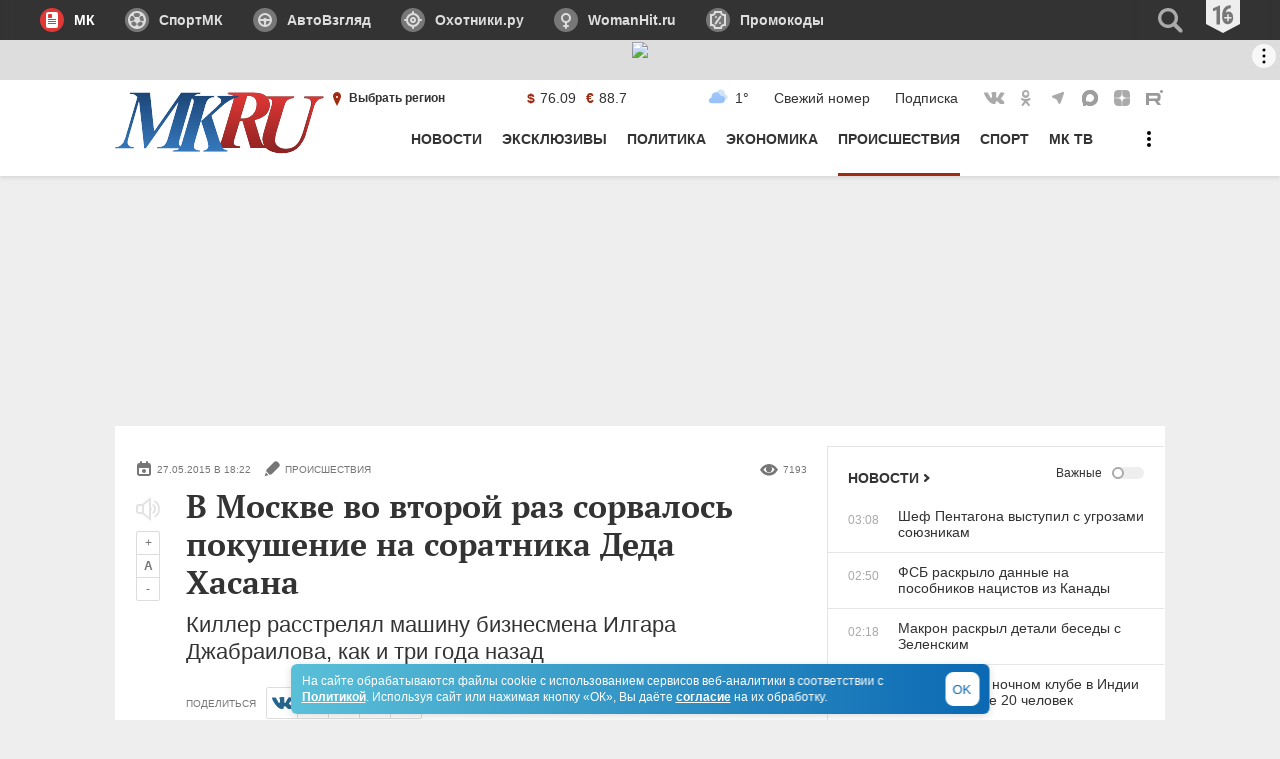

--- FILE ---
content_type: text/html
request_url: https://tns-counter.ru/nc01a**R%3Eundefined*mk_ru/ru/UTF-8/tmsec=mk_ru/246385440***
body_size: 16
content:
B61A71206934C75BG1765066587:B61A71206934C75BG1765066587

--- FILE ---
content_type: application/javascript
request_url: https://tns-counter.ru//ncc/counter.js
body_size: 25631
content:
(()=>{var t={9662:(t,e,r)=>{var n=r(614),o=r(6330),i=TypeError;t.exports=function(t){if(n(t))return t;throw i(o(t)+" is not a function")}},9483:(t,e,r)=>{var n=r(4411),o=r(6330),i=TypeError;t.exports=function(t){if(n(t))return t;throw i(o(t)+" is not a constructor")}},6077:(t,e,r)=>{var n=r(614),o=String,i=TypeError;t.exports=function(t){if("object"==typeof t||n(t))return t;throw i("Can't set "+o(t)+" as a prototype")}},1223:(t,e,r)=>{var n=r(5112),o=r(30),i=r(3070).f,a=n("unscopables"),s=Array.prototype;null==s[a]&&i(s,a,{configurable:!0,value:o(null)}),t.exports=function(t){s[a][t]=!0}},1530:(t,e,r)=>{"use strict";var n=r(8710).charAt;t.exports=function(t,e,r){return e+(r?n(t,e).length:1)}},5787:(t,e,r)=>{var n=r(7976),o=TypeError;t.exports=function(t,e){if(n(e,t))return t;throw o("Incorrect invocation")}},9670:(t,e,r)=>{var n=r(111),o=String,i=TypeError;t.exports=function(t){if(n(t))return t;throw i(o(t)+" is not an object")}},8457:(t,e,r)=>{"use strict";var n=r(9974),o=r(6916),i=r(7908),a=r(3411),s=r(7659),u=r(4411),c=r(6244),f=r(6135),l=r(4121),p=r(1246),h=Array;t.exports=function(t){var e=i(t),r=u(this),v=arguments.length,d=v>1?arguments[1]:void 0,g=void 0!==d;g&&(d=n(d,v>2?arguments[2]:void 0));var y,m,b,x,w,S,O=p(e),P=0;if(!O||this===h&&s(O))for(y=c(e),m=r?new this(y):h(y);y>P;P++)S=g?d(e[P],P):e[P],f(m,P,S);else for(w=(x=l(e,O)).next,m=r?new this:[];!(b=o(w,x)).done;P++)S=g?a(x,d,[b.value,P],!0):b.value,f(m,P,S);return m.length=P,m}},1318:(t,e,r)=>{var n=r(5656),o=r(1400),i=r(6244),a=function(t){return function(e,r,a){var s,u=n(e),c=i(u),f=o(a,c);if(t&&r!=r){for(;c>f;)if((s=u[f++])!=s)return!0}else for(;c>f;f++)if((t||f in u)&&u[f]===r)return t||f||0;return!t&&-1}};t.exports={includes:a(!0),indexOf:a(!1)}},2092:(t,e,r)=>{var n=r(9974),o=r(1702),i=r(8361),a=r(7908),s=r(6244),u=r(5417),c=o([].push),f=function(t){var e=1==t,r=2==t,o=3==t,f=4==t,l=6==t,p=7==t,h=5==t||l;return function(v,d,g,y){for(var m,b,x=a(v),w=i(x),S=n(d,g),O=s(w),P=0,R=y||u,j=e?R(v,O):r||p?R(v,0):void 0;O>P;P++)if((h||P in w)&&(b=S(m=w[P],P,x),t))if(e)j[P]=b;else if(b)switch(t){case 3:return!0;case 5:return m;case 6:return P;case 2:c(j,m)}else switch(t){case 4:return!1;case 7:c(j,m)}return l?-1:o||f?f:j}};t.exports={forEach:f(0),map:f(1),filter:f(2),some:f(3),every:f(4),find:f(5),findIndex:f(6),filterReject:f(7)}},1194:(t,e,r)=>{var n=r(7293),o=r(5112),i=r(7392),a=o("species");t.exports=function(t){return i>=51||!n((function(){var e=[];return(e.constructor={})[a]=function(){return{foo:1}},1!==e[t](Boolean).foo}))}},1589:(t,e,r)=>{var n=r(1400),o=r(6244),i=r(6135),a=Array,s=Math.max;t.exports=function(t,e,r){for(var u=o(t),c=n(e,u),f=n(void 0===r?u:r,u),l=a(s(f-c,0)),p=0;c<f;c++,p++)i(l,p,t[c]);return l.length=p,l}},206:(t,e,r)=>{var n=r(1702);t.exports=n([].slice)},4362:(t,e,r)=>{var n=r(1589),o=Math.floor,i=function(t,e){var r=t.length,u=o(r/2);return r<8?a(t,e):s(t,i(n(t,0,u),e),i(n(t,u),e),e)},a=function(t,e){for(var r,n,o=t.length,i=1;i<o;){for(n=i,r=t[i];n&&e(t[n-1],r)>0;)t[n]=t[--n];n!==i++&&(t[n]=r)}return t},s=function(t,e,r,n){for(var o=e.length,i=r.length,a=0,s=0;a<o||s<i;)t[a+s]=a<o&&s<i?n(e[a],r[s])<=0?e[a++]:r[s++]:a<o?e[a++]:r[s++];return t};t.exports=i},7475:(t,e,r)=>{var n=r(3157),o=r(4411),i=r(111),a=r(5112)("species"),s=Array;t.exports=function(t){var e;return n(t)&&(e=t.constructor,(o(e)&&(e===s||n(e.prototype))||i(e)&&null===(e=e[a]))&&(e=void 0)),void 0===e?s:e}},5417:(t,e,r)=>{var n=r(7475);t.exports=function(t,e){return new(n(t))(0===e?0:e)}},3411:(t,e,r)=>{var n=r(9670),o=r(9212);t.exports=function(t,e,r,i){try{return i?e(n(r)[0],r[1]):e(r)}catch(e){o(t,"throw",e)}}},7072:(t,e,r)=>{var n=r(5112)("iterator"),o=!1;try{var i=0,a={next:function(){return{done:!!i++}},return:function(){o=!0}};a[n]=function(){return this},Array.from(a,(function(){throw 2}))}catch(t){}t.exports=function(t,e){if(!e&&!o)return!1;var r=!1;try{var i={};i[n]=function(){return{next:function(){return{done:r=!0}}}},t(i)}catch(t){}return r}},4326:(t,e,r)=>{var n=r(1702),o=n({}.toString),i=n("".slice);t.exports=function(t){return i(o(t),8,-1)}},648:(t,e,r)=>{var n=r(1694),o=r(614),i=r(4326),a=r(5112)("toStringTag"),s=Object,u="Arguments"==i(function(){return arguments}());t.exports=n?i:function(t){var e,r,n;return void 0===t?"Undefined":null===t?"Null":"string"==typeof(r=function(t,e){try{return t[e]}catch(t){}}(e=s(t),a))?r:u?i(e):"Object"==(n=i(e))&&o(e.callee)?"Arguments":n}},9920:(t,e,r)=>{var n=r(2597),o=r(3887),i=r(1236),a=r(3070);t.exports=function(t,e,r){for(var s=o(e),u=a.f,c=i.f,f=0;f<s.length;f++){var l=s[f];n(t,l)||r&&n(r,l)||u(t,l,c(e,l))}}},8544:(t,e,r)=>{var n=r(7293);t.exports=!n((function(){function t(){}return t.prototype.constructor=null,Object.getPrototypeOf(new t)!==t.prototype}))},6178:t=>{t.exports=function(t,e){return{value:t,done:e}}},8880:(t,e,r)=>{var n=r(9781),o=r(3070),i=r(9114);t.exports=n?function(t,e,r){return o.f(t,e,i(1,r))}:function(t,e,r){return t[e]=r,t}},9114:t=>{t.exports=function(t,e){return{enumerable:!(1&t),configurable:!(2&t),writable:!(4&t),value:e}}},6135:(t,e,r)=>{"use strict";var n=r(4948),o=r(3070),i=r(9114);t.exports=function(t,e,r){var a=n(e);a in t?o.f(t,a,i(0,r)):t[a]=r}},7045:(t,e,r)=>{var n=r(6339),o=r(3070);t.exports=function(t,e,r){return r.get&&n(r.get,e,{getter:!0}),r.set&&n(r.set,e,{setter:!0}),o.f(t,e,r)}},8052:(t,e,r)=>{var n=r(614),o=r(3070),i=r(6339),a=r(3072);t.exports=function(t,e,r,s){s||(s={});var u=s.enumerable,c=void 0!==s.name?s.name:e;if(n(r)&&i(r,c,s),s.global)u?t[e]=r:a(e,r);else{try{s.unsafe?t[e]&&(u=!0):delete t[e]}catch(t){}u?t[e]=r:o.f(t,e,{value:r,enumerable:!1,configurable:!s.nonConfigurable,writable:!s.nonWritable})}return t}},9190:(t,e,r)=>{var n=r(8052);t.exports=function(t,e,r){for(var o in e)n(t,o,e[o],r);return t}},3072:(t,e,r)=>{var n=r(7854),o=Object.defineProperty;t.exports=function(t,e){try{o(n,t,{value:e,configurable:!0,writable:!0})}catch(r){n[t]=e}return e}},9781:(t,e,r)=>{var n=r(7293);t.exports=!n((function(){return 7!=Object.defineProperty({},1,{get:function(){return 7}})[1]}))},4154:t=>{var e="object"==typeof document&&document.all,r=void 0===e&&void 0!==e;t.exports={all:e,IS_HTMLDDA:r}},317:(t,e,r)=>{var n=r(7854),o=r(111),i=n.document,a=o(i)&&o(i.createElement);t.exports=function(t){return a?i.createElement(t):{}}},7207:t=>{var e=TypeError;t.exports=function(t){if(t>9007199254740991)throw e("Maximum allowed index exceeded");return t}},8324:t=>{t.exports={CSSRuleList:0,CSSStyleDeclaration:0,CSSValueList:0,ClientRectList:0,DOMRectList:0,DOMStringList:0,DOMTokenList:1,DataTransferItemList:0,FileList:0,HTMLAllCollection:0,HTMLCollection:0,HTMLFormElement:0,HTMLSelectElement:0,MediaList:0,MimeTypeArray:0,NamedNodeMap:0,NodeList:1,PaintRequestList:0,Plugin:0,PluginArray:0,SVGLengthList:0,SVGNumberList:0,SVGPathSegList:0,SVGPointList:0,SVGStringList:0,SVGTransformList:0,SourceBufferList:0,StyleSheetList:0,TextTrackCueList:0,TextTrackList:0,TouchList:0}},8509:(t,e,r)=>{var n=r(317)("span").classList,o=n&&n.constructor&&n.constructor.prototype;t.exports=o===Object.prototype?void 0:o},7871:(t,e,r)=>{var n=r(3823),o=r(5268);t.exports=!n&&!o&&"object"==typeof window&&"object"==typeof document},3823:t=>{t.exports="object"==typeof Deno&&Deno&&"object"==typeof Deno.version},1528:(t,e,r)=>{var n=r(8113);t.exports=/ipad|iphone|ipod/i.test(n)&&"undefined"!=typeof Pebble},6833:(t,e,r)=>{var n=r(8113);t.exports=/(?:ipad|iphone|ipod).*applewebkit/i.test(n)},5268:(t,e,r)=>{var n=r(4326);t.exports="undefined"!=typeof process&&"process"==n(process)},1036:(t,e,r)=>{var n=r(8113);t.exports=/web0s(?!.*chrome)/i.test(n)},8113:t=>{t.exports="undefined"!=typeof navigator&&String(navigator.userAgent)||""},7392:(t,e,r)=>{var n,o,i=r(7854),a=r(8113),s=i.process,u=i.Deno,c=s&&s.versions||u&&u.version,f=c&&c.v8;f&&(o=(n=f.split("."))[0]>0&&n[0]<4?1:+(n[0]+n[1])),!o&&a&&(!(n=a.match(/Edge\/(\d+)/))||n[1]>=74)&&(n=a.match(/Chrome\/(\d+)/))&&(o=+n[1]),t.exports=o},748:t=>{t.exports=["constructor","hasOwnProperty","isPrototypeOf","propertyIsEnumerable","toLocaleString","toString","valueOf"]},2109:(t,e,r)=>{var n=r(7854),o=r(1236).f,i=r(8880),a=r(8052),s=r(3072),u=r(9920),c=r(4705);t.exports=function(t,e){var r,f,l,p,h,v=t.target,d=t.global,g=t.stat;if(r=d?n:g?n[v]||s(v,{}):(n[v]||{}).prototype)for(f in e){if(p=e[f],l=t.dontCallGetSet?(h=o(r,f))&&h.value:r[f],!c(d?f:v+(g?".":"#")+f,t.forced)&&void 0!==l){if(typeof p==typeof l)continue;u(p,l)}(t.sham||l&&l.sham)&&i(p,"sham",!0),a(r,f,p,t)}}},7293:t=>{t.exports=function(t){try{return!!t()}catch(t){return!0}}},7007:(t,e,r)=>{"use strict";r(4916);var n=r(1470),o=r(8052),i=r(2261),a=r(7293),s=r(5112),u=r(8880),c=s("species"),f=RegExp.prototype;t.exports=function(t,e,r,l){var p=s(t),h=!a((function(){var e={};return e[p]=function(){return 7},7!=""[t](e)})),v=h&&!a((function(){var e=!1,r=/a/;return"split"===t&&((r={}).constructor={},r.constructor[c]=function(){return r},r.flags="",r[p]=/./[p]),r.exec=function(){return e=!0,null},r[p](""),!e}));if(!h||!v||r){var d=n(/./[p]),g=e(p,""[t],(function(t,e,r,o,a){var s=n(t),u=e.exec;return u===i||u===f.exec?h&&!a?{done:!0,value:d(e,r,o)}:{done:!0,value:s(r,e,o)}:{done:!1}}));o(String.prototype,t,g[0]),o(f,p,g[1])}l&&u(f[p],"sham",!0)}},2104:(t,e,r)=>{var n=r(4374),o=Function.prototype,i=o.apply,a=o.call;t.exports="object"==typeof Reflect&&Reflect.apply||(n?a.bind(i):function(){return a.apply(i,arguments)})},9974:(t,e,r)=>{var n=r(1470),o=r(9662),i=r(4374),a=n(n.bind);t.exports=function(t,e){return o(t),void 0===e?t:i?a(t,e):function(){return t.apply(e,arguments)}}},4374:(t,e,r)=>{var n=r(7293);t.exports=!n((function(){var t=function(){}.bind();return"function"!=typeof t||t.hasOwnProperty("prototype")}))},6916:(t,e,r)=>{var n=r(4374),o=Function.prototype.call;t.exports=n?o.bind(o):function(){return o.apply(o,arguments)}},6530:(t,e,r)=>{var n=r(9781),o=r(2597),i=Function.prototype,a=n&&Object.getOwnPropertyDescriptor,s=o(i,"name"),u=s&&"something"===function(){}.name,c=s&&(!n||n&&a(i,"name").configurable);t.exports={EXISTS:s,PROPER:u,CONFIGURABLE:c}},1470:(t,e,r)=>{var n=r(4326),o=r(1702);t.exports=function(t){if("Function"===n(t))return o(t)}},1702:(t,e,r)=>{var n=r(4374),o=Function.prototype,i=o.call,a=n&&o.bind.bind(i,i);t.exports=n?a:function(t){return function(){return i.apply(t,arguments)}}},5005:(t,e,r)=>{var n=r(7854),o=r(614),i=function(t){return o(t)?t:void 0};t.exports=function(t,e){return arguments.length<2?i(n[t]):n[t]&&n[t][e]}},1246:(t,e,r)=>{var n=r(648),o=r(8173),i=r(8554),a=r(7497),s=r(5112)("iterator");t.exports=function(t){if(!i(t))return o(t,s)||o(t,"@@iterator")||a[n(t)]}},4121:(t,e,r)=>{var n=r(6916),o=r(9662),i=r(9670),a=r(6330),s=r(1246),u=TypeError;t.exports=function(t,e){var r=arguments.length<2?s(t):e;if(o(r))return i(n(r,t));throw u(a(t)+" is not iterable")}},8173:(t,e,r)=>{var n=r(9662),o=r(8554);t.exports=function(t,e){var r=t[e];return o(r)?void 0:n(r)}},7854:(t,e,r)=>{var n=function(t){return t&&t.Math==Math&&t};t.exports=n("object"==typeof globalThis&&globalThis)||n("object"==typeof window&&window)||n("object"==typeof self&&self)||n("object"==typeof r.g&&r.g)||function(){return this}()||Function("return this")()},2597:(t,e,r)=>{var n=r(1702),o=r(7908),i=n({}.hasOwnProperty);t.exports=Object.hasOwn||function(t,e){return i(o(t),e)}},3501:t=>{t.exports={}},842:t=>{t.exports=function(t,e){try{1==arguments.length?console.error(t):console.error(t,e)}catch(t){}}},490:(t,e,r)=>{var n=r(5005);t.exports=n("document","documentElement")},4664:(t,e,r)=>{var n=r(9781),o=r(7293),i=r(317);t.exports=!n&&!o((function(){return 7!=Object.defineProperty(i("div"),"a",{get:function(){return 7}}).a}))},8361:(t,e,r)=>{var n=r(1702),o=r(7293),i=r(4326),a=Object,s=n("".split);t.exports=o((function(){return!a("z").propertyIsEnumerable(0)}))?function(t){return"String"==i(t)?s(t,""):a(t)}:a},2788:(t,e,r)=>{var n=r(1702),o=r(614),i=r(5465),a=n(Function.toString);o(i.inspectSource)||(i.inspectSource=function(t){return a(t)}),t.exports=i.inspectSource},9909:(t,e,r)=>{var n,o,i,a=r(4811),s=r(7854),u=r(111),c=r(8880),f=r(2597),l=r(5465),p=r(6200),h=r(3501),v="Object already initialized",d=s.TypeError,g=s.WeakMap;if(a||l.state){var y=l.state||(l.state=new g);y.get=y.get,y.has=y.has,y.set=y.set,n=function(t,e){if(y.has(t))throw d(v);return e.facade=t,y.set(t,e),e},o=function(t){return y.get(t)||{}},i=function(t){return y.has(t)}}else{var m=p("state");h[m]=!0,n=function(t,e){if(f(t,m))throw d(v);return e.facade=t,c(t,m,e),e},o=function(t){return f(t,m)?t[m]:{}},i=function(t){return f(t,m)}}t.exports={set:n,get:o,has:i,enforce:function(t){return i(t)?o(t):n(t,{})},getterFor:function(t){return function(e){var r;if(!u(e)||(r=o(e)).type!==t)throw d("Incompatible receiver, "+t+" required");return r}}}},7659:(t,e,r)=>{var n=r(5112),o=r(7497),i=n("iterator"),a=Array.prototype;t.exports=function(t){return void 0!==t&&(o.Array===t||a[i]===t)}},3157:(t,e,r)=>{var n=r(4326);t.exports=Array.isArray||function(t){return"Array"==n(t)}},614:(t,e,r)=>{var n=r(4154),o=n.all;t.exports=n.IS_HTMLDDA?function(t){return"function"==typeof t||t===o}:function(t){return"function"==typeof t}},4411:(t,e,r)=>{var n=r(1702),o=r(7293),i=r(614),a=r(648),s=r(5005),u=r(2788),c=function(){},f=[],l=s("Reflect","construct"),p=/^\s*(?:class|function)\b/,h=n(p.exec),v=!p.exec(c),d=function(t){if(!i(t))return!1;try{return l(c,f,t),!0}catch(t){return!1}},g=function(t){if(!i(t))return!1;switch(a(t)){case"AsyncFunction":case"GeneratorFunction":case"AsyncGeneratorFunction":return!1}try{return v||!!h(p,u(t))}catch(t){return!0}};g.sham=!0,t.exports=!l||o((function(){var t;return d(d.call)||!d(Object)||!d((function(){t=!0}))||t}))?g:d},4705:(t,e,r)=>{var n=r(7293),o=r(614),i=/#|\.prototype\./,a=function(t,e){var r=u[s(t)];return r==f||r!=c&&(o(e)?n(e):!!e)},s=a.normalize=function(t){return String(t).replace(i,".").toLowerCase()},u=a.data={},c=a.NATIVE="N",f=a.POLYFILL="P";t.exports=a},8554:t=>{t.exports=function(t){return null==t}},111:(t,e,r)=>{var n=r(614),o=r(4154),i=o.all;t.exports=o.IS_HTMLDDA?function(t){return"object"==typeof t?null!==t:n(t)||t===i}:function(t){return"object"==typeof t?null!==t:n(t)}},1913:t=>{t.exports=!1},7850:(t,e,r)=>{var n=r(111),o=r(4326),i=r(5112)("match");t.exports=function(t){var e;return n(t)&&(void 0!==(e=t[i])?!!e:"RegExp"==o(t))}},2190:(t,e,r)=>{var n=r(5005),o=r(614),i=r(7976),a=r(3307),s=Object;t.exports=a?function(t){return"symbol"==typeof t}:function(t){var e=n("Symbol");return o(e)&&i(e.prototype,s(t))}},408:(t,e,r)=>{var n=r(9974),o=r(6916),i=r(9670),a=r(6330),s=r(7659),u=r(6244),c=r(7976),f=r(4121),l=r(1246),p=r(9212),h=TypeError,v=function(t,e){this.stopped=t,this.result=e},d=v.prototype;t.exports=function(t,e,r){var g,y,m,b,x,w,S,O=r&&r.that,P=!(!r||!r.AS_ENTRIES),R=!(!r||!r.IS_RECORD),j=!(!r||!r.IS_ITERATOR),E=!(!r||!r.INTERRUPTED),I=n(e,O),L=function(t){return g&&p(g,"normal",t),new v(!0,t)},T=function(t){return P?(i(t),E?I(t[0],t[1],L):I(t[0],t[1])):E?I(t,L):I(t)};if(R)g=t.iterator;else if(j)g=t;else{if(!(y=l(t)))throw h(a(t)+" is not iterable");if(s(y)){for(m=0,b=u(t);b>m;m++)if((x=T(t[m]))&&c(d,x))return x;return new v(!1)}g=f(t,y)}for(w=R?t.next:g.next;!(S=o(w,g)).done;){try{x=T(S.value)}catch(t){p(g,"throw",t)}if("object"==typeof x&&x&&c(d,x))return x}return new v(!1)}},9212:(t,e,r)=>{var n=r(6916),o=r(9670),i=r(8173);t.exports=function(t,e,r){var a,s;o(t);try{if(!(a=i(t,"return"))){if("throw"===e)throw r;return r}a=n(a,t)}catch(t){s=!0,a=t}if("throw"===e)throw r;if(s)throw a;return o(a),r}},3061:(t,e,r)=>{"use strict";var n=r(3383).IteratorPrototype,o=r(30),i=r(9114),a=r(8003),s=r(7497),u=function(){return this};t.exports=function(t,e,r,c){var f=e+" Iterator";return t.prototype=o(n,{next:i(+!c,r)}),a(t,f,!1,!0),s[f]=u,t}},1656:(t,e,r)=>{"use strict";var n=r(2109),o=r(6916),i=r(1913),a=r(6530),s=r(614),u=r(3061),c=r(9518),f=r(7674),l=r(8003),p=r(8880),h=r(8052),v=r(5112),d=r(7497),g=r(3383),y=a.PROPER,m=a.CONFIGURABLE,b=g.IteratorPrototype,x=g.BUGGY_SAFARI_ITERATORS,w=v("iterator"),S="keys",O="values",P="entries",R=function(){return this};t.exports=function(t,e,r,a,v,g,j){u(r,e,a);var E,I,L,T=function(t){if(t===v&&M)return M;if(!x&&t in U)return U[t];switch(t){case S:case O:case P:return function(){return new r(this,t)}}return function(){return new r(this)}},A=e+" Iterator",k=!1,U=t.prototype,C=U[w]||U["@@iterator"]||v&&U[v],M=!x&&C||T(v),F="Array"==e&&U.entries||C;if(F&&(E=c(F.call(new t)))!==Object.prototype&&E.next&&(i||c(E)===b||(f?f(E,b):s(E[w])||h(E,w,R)),l(E,A,!0,!0),i&&(d[A]=R)),y&&v==O&&C&&C.name!==O&&(!i&&m?p(U,"name",O):(k=!0,M=function(){return o(C,this)})),v)if(I={values:T(O),keys:g?M:T(S),entries:T(P)},j)for(L in I)(x||k||!(L in U))&&h(U,L,I[L]);else n({target:e,proto:!0,forced:x||k},I);return i&&!j||U[w]===M||h(U,w,M,{name:v}),d[e]=M,I}},3383:(t,e,r)=>{"use strict";var n,o,i,a=r(7293),s=r(614),u=r(111),c=r(30),f=r(9518),l=r(8052),p=r(5112),h=r(1913),v=p("iterator"),d=!1;[].keys&&("next"in(i=[].keys())?(o=f(f(i)))!==Object.prototype&&(n=o):d=!0),!u(n)||a((function(){var t={};return n[v].call(t)!==t}))?n={}:h&&(n=c(n)),s(n[v])||l(n,v,(function(){return this})),t.exports={IteratorPrototype:n,BUGGY_SAFARI_ITERATORS:d}},7497:t=>{t.exports={}},6244:(t,e,r)=>{var n=r(7466);t.exports=function(t){return n(t.length)}},6339:(t,e,r)=>{var n=r(1702),o=r(7293),i=r(614),a=r(2597),s=r(9781),u=r(6530).CONFIGURABLE,c=r(2788),f=r(9909),l=f.enforce,p=f.get,h=String,v=Object.defineProperty,d=n("".slice),g=n("".replace),y=n([].join),m=s&&!o((function(){return 8!==v((function(){}),"length",{value:8}).length})),b=String(String).split("String"),x=t.exports=function(t,e,r){"Symbol("===d(h(e),0,7)&&(e="["+g(h(e),/^Symbol\(([^)]*)\)/,"$1")+"]"),r&&r.getter&&(e="get "+e),r&&r.setter&&(e="set "+e),(!a(t,"name")||u&&t.name!==e)&&(s?v(t,"name",{value:e,configurable:!0}):t.name=e),m&&r&&a(r,"arity")&&t.length!==r.arity&&v(t,"length",{value:r.arity});try{r&&a(r,"constructor")&&r.constructor?s&&v(t,"prototype",{writable:!1}):t.prototype&&(t.prototype=void 0)}catch(t){}var n=l(t);return a(n,"source")||(n.source=y(b,"string"==typeof e?e:"")),t};Function.prototype.toString=x((function(){return i(this)&&p(this).source||c(this)}),"toString")},4758:t=>{var e=Math.ceil,r=Math.floor;t.exports=Math.trunc||function(t){var n=+t;return(n>0?r:e)(n)}},5948:(t,e,r)=>{var n,o,i,a,s,u=r(7854),c=r(9974),f=r(1236).f,l=r(261).set,p=r(8572),h=r(6833),v=r(1528),d=r(1036),g=r(5268),y=u.MutationObserver||u.WebKitMutationObserver,m=u.document,b=u.process,x=u.Promise,w=f(u,"queueMicrotask"),S=w&&w.value;if(!S){var O=new p,P=function(){var t,e;for(g&&(t=b.domain)&&t.exit();e=O.get();)try{e()}catch(t){throw O.head&&n(),t}t&&t.enter()};h||g||d||!y||!m?!v&&x&&x.resolve?((a=x.resolve(void 0)).constructor=x,s=c(a.then,a),n=function(){s(P)}):g?n=function(){b.nextTick(P)}:(l=c(l,u),n=function(){l(P)}):(o=!0,i=m.createTextNode(""),new y(P).observe(i,{characterData:!0}),n=function(){i.data=o=!o}),S=function(t){O.head||n(),O.add(t)}}t.exports=S},8523:(t,e,r)=>{"use strict";var n=r(9662),o=TypeError,i=function(t){var e,r;this.promise=new t((function(t,n){if(void 0!==e||void 0!==r)throw o("Bad Promise constructor");e=t,r=n})),this.resolve=n(e),this.reject=n(r)};t.exports.f=function(t){return new i(t)}},1574:(t,e,r)=>{"use strict";var n=r(9781),o=r(1702),i=r(6916),a=r(7293),s=r(1956),u=r(5181),c=r(5296),f=r(7908),l=r(8361),p=Object.assign,h=Object.defineProperty,v=o([].concat);t.exports=!p||a((function(){if(n&&1!==p({b:1},p(h({},"a",{enumerable:!0,get:function(){h(this,"b",{value:3,enumerable:!1})}}),{b:2})).b)return!0;var t={},e={},r=Symbol(),o="abcdefghijklmnopqrst";return t[r]=7,o.split("").forEach((function(t){e[t]=t})),7!=p({},t)[r]||s(p({},e)).join("")!=o}))?function(t,e){for(var r=f(t),o=arguments.length,a=1,p=u.f,h=c.f;o>a;)for(var d,g=l(arguments[a++]),y=p?v(s(g),p(g)):s(g),m=y.length,b=0;m>b;)d=y[b++],n&&!i(h,g,d)||(r[d]=g[d]);return r}:p},30:(t,e,r)=>{var n,o=r(9670),i=r(6048),a=r(748),s=r(3501),u=r(490),c=r(317),f=r(6200),l="prototype",p="script",h=f("IE_PROTO"),v=function(){},d=function(t){return"<"+p+">"+t+"</"+p+">"},g=function(t){t.write(d("")),t.close();var e=t.parentWindow.Object;return t=null,e},y=function(){try{n=new ActiveXObject("htmlfile")}catch(t){}var t,e,r;y="undefined"!=typeof document?document.domain&&n?g(n):(e=c("iframe"),r="java"+p+":",e.style.display="none",u.appendChild(e),e.src=String(r),(t=e.contentWindow.document).open(),t.write(d("document.F=Object")),t.close(),t.F):g(n);for(var o=a.length;o--;)delete y[l][a[o]];return y()};s[h]=!0,t.exports=Object.create||function(t,e){var r;return null!==t?(v[l]=o(t),r=new v,v[l]=null,r[h]=t):r=y(),void 0===e?r:i.f(r,e)}},6048:(t,e,r)=>{var n=r(9781),o=r(3353),i=r(3070),a=r(9670),s=r(5656),u=r(1956);e.f=n&&!o?Object.defineProperties:function(t,e){a(t);for(var r,n=s(e),o=u(e),c=o.length,f=0;c>f;)i.f(t,r=o[f++],n[r]);return t}},3070:(t,e,r)=>{var n=r(9781),o=r(4664),i=r(3353),a=r(9670),s=r(4948),u=TypeError,c=Object.defineProperty,f=Object.getOwnPropertyDescriptor,l="enumerable",p="configurable",h="writable";e.f=n?i?function(t,e,r){if(a(t),e=s(e),a(r),"function"==typeof t&&"prototype"===e&&"value"in r&&h in r&&!r[h]){var n=f(t,e);n&&n[h]&&(t[e]=r.value,r={configurable:p in r?r[p]:n[p],enumerable:l in r?r[l]:n[l],writable:!1})}return c(t,e,r)}:c:function(t,e,r){if(a(t),e=s(e),a(r),o)try{return c(t,e,r)}catch(t){}if("get"in r||"set"in r)throw u("Accessors not supported");return"value"in r&&(t[e]=r.value),t}},1236:(t,e,r)=>{var n=r(9781),o=r(6916),i=r(5296),a=r(9114),s=r(5656),u=r(4948),c=r(2597),f=r(4664),l=Object.getOwnPropertyDescriptor;e.f=n?l:function(t,e){if(t=s(t),e=u(e),f)try{return l(t,e)}catch(t){}if(c(t,e))return a(!o(i.f,t,e),t[e])}},1156:(t,e,r)=>{var n=r(4326),o=r(5656),i=r(8006).f,a=r(1589),s="object"==typeof window&&window&&Object.getOwnPropertyNames?Object.getOwnPropertyNames(window):[];t.exports.f=function(t){return s&&"Window"==n(t)?function(t){try{return i(t)}catch(t){return a(s)}}(t):i(o(t))}},8006:(t,e,r)=>{var n=r(6324),o=r(748).concat("length","prototype");e.f=Object.getOwnPropertyNames||function(t){return n(t,o)}},5181:(t,e)=>{e.f=Object.getOwnPropertySymbols},9518:(t,e,r)=>{var n=r(2597),o=r(614),i=r(7908),a=r(6200),s=r(8544),u=a("IE_PROTO"),c=Object,f=c.prototype;t.exports=s?c.getPrototypeOf:function(t){var e=i(t);if(n(e,u))return e[u];var r=e.constructor;return o(r)&&e instanceof r?r.prototype:e instanceof c?f:null}},7976:(t,e,r)=>{var n=r(1702);t.exports=n({}.isPrototypeOf)},6324:(t,e,r)=>{var n=r(1702),o=r(2597),i=r(5656),a=r(1318).indexOf,s=r(3501),u=n([].push);t.exports=function(t,e){var r,n=i(t),c=0,f=[];for(r in n)!o(s,r)&&o(n,r)&&u(f,r);for(;e.length>c;)o(n,r=e[c++])&&(~a(f,r)||u(f,r));return f}},1956:(t,e,r)=>{var n=r(6324),o=r(748);t.exports=Object.keys||function(t){return n(t,o)}},5296:(t,e)=>{"use strict";var r={}.propertyIsEnumerable,n=Object.getOwnPropertyDescriptor,o=n&&!r.call({1:2},1);e.f=o?function(t){var e=n(this,t);return!!e&&e.enumerable}:r},7674:(t,e,r)=>{var n=r(1702),o=r(9670),i=r(6077);t.exports=Object.setPrototypeOf||("__proto__"in{}?function(){var t,e=!1,r={};try{(t=n(Object.getOwnPropertyDescriptor(Object.prototype,"__proto__").set))(r,[]),e=r instanceof Array}catch(t){}return function(r,n){return o(r),i(n),e?t(r,n):r.__proto__=n,r}}():void 0)},288:(t,e,r)=>{"use strict";var n=r(1694),o=r(648);t.exports=n?{}.toString:function(){return"[object "+o(this)+"]"}},2140:(t,e,r)=>{var n=r(6916),o=r(614),i=r(111),a=TypeError;t.exports=function(t,e){var r,s;if("string"===e&&o(r=t.toString)&&!i(s=n(r,t)))return s;if(o(r=t.valueOf)&&!i(s=n(r,t)))return s;if("string"!==e&&o(r=t.toString)&&!i(s=n(r,t)))return s;throw a("Can't convert object to primitive value")}},3887:(t,e,r)=>{var n=r(5005),o=r(1702),i=r(8006),a=r(5181),s=r(9670),u=o([].concat);t.exports=n("Reflect","ownKeys")||function(t){var e=i.f(s(t)),r=a.f;return r?u(e,r(t)):e}},857:(t,e,r)=>{var n=r(7854);t.exports=n},2534:t=>{t.exports=function(t){try{return{error:!1,value:t()}}catch(t){return{error:!0,value:t}}}},3702:(t,e,r)=>{var n=r(7854),o=r(2492),i=r(614),a=r(4705),s=r(2788),u=r(5112),c=r(7871),f=r(3823),l=r(1913),p=r(7392),h=o&&o.prototype,v=u("species"),d=!1,g=i(n.PromiseRejectionEvent),y=a("Promise",(function(){var t=s(o),e=t!==String(o);if(!e&&66===p)return!0;if(l&&(!h.catch||!h.finally))return!0;if(!p||p<51||!/native code/.test(t)){var r=new o((function(t){t(1)})),n=function(t){t((function(){}),(function(){}))};if((r.constructor={})[v]=n,!(d=r.then((function(){}))instanceof n))return!0}return!e&&(c||f)&&!g}));t.exports={CONSTRUCTOR:y,REJECTION_EVENT:g,SUBCLASSING:d}},2492:(t,e,r)=>{var n=r(7854);t.exports=n.Promise},9478:(t,e,r)=>{var n=r(9670),o=r(111),i=r(8523);t.exports=function(t,e){if(n(t),o(e)&&e.constructor===t)return e;var r=i.f(t);return(0,r.resolve)(e),r.promise}},612:(t,e,r)=>{var n=r(2492),o=r(7072),i=r(3702).CONSTRUCTOR;t.exports=i||!o((function(t){n.all(t).then(void 0,(function(){}))}))},8572:t=>{var e=function(){this.head=null,this.tail=null};e.prototype={add:function(t){var e={item:t,next:null},r=this.tail;r?r.next=e:this.head=e,this.tail=e},get:function(){var t=this.head;if(t)return null===(this.head=t.next)&&(this.tail=null),t.item}},t.exports=e},7651:(t,e,r)=>{var n=r(6916),o=r(9670),i=r(614),a=r(4326),s=r(2261),u=TypeError;t.exports=function(t,e){var r=t.exec;if(i(r)){var c=n(r,t,e);return null!==c&&o(c),c}if("RegExp"===a(t))return n(s,t,e);throw u("RegExp#exec called on incompatible receiver")}},2261:(t,e,r)=>{"use strict";var n,o,i=r(6916),a=r(1702),s=r(1340),u=r(7066),c=r(2999),f=r(2309),l=r(30),p=r(9909).get,h=r(9441),v=r(7168),d=f("native-string-replace",String.prototype.replace),g=RegExp.prototype.exec,y=g,m=a("".charAt),b=a("".indexOf),x=a("".replace),w=a("".slice),S=(o=/b*/g,i(g,n=/a/,"a"),i(g,o,"a"),0!==n.lastIndex||0!==o.lastIndex),O=c.BROKEN_CARET,P=void 0!==/()??/.exec("")[1];(S||P||O||h||v)&&(y=function(t){var e,r,n,o,a,c,f,h=this,v=p(h),R=s(t),j=v.raw;if(j)return j.lastIndex=h.lastIndex,e=i(y,j,R),h.lastIndex=j.lastIndex,e;var E=v.groups,I=O&&h.sticky,L=i(u,h),T=h.source,A=0,k=R;if(I&&(L=x(L,"y",""),-1===b(L,"g")&&(L+="g"),k=w(R,h.lastIndex),h.lastIndex>0&&(!h.multiline||h.multiline&&"\n"!==m(R,h.lastIndex-1))&&(T="(?: "+T+")",k=" "+k,A++),r=new RegExp("^(?:"+T+")",L)),P&&(r=new RegExp("^"+T+"$(?!\\s)",L)),S&&(n=h.lastIndex),o=i(g,I?r:h,k),I?o?(o.input=w(o.input,A),o[0]=w(o[0],A),o.index=h.lastIndex,h.lastIndex+=o[0].length):h.lastIndex=0:S&&o&&(h.lastIndex=h.global?o.index+o[0].length:n),P&&o&&o.length>1&&i(d,o[0],r,(function(){for(a=1;a<arguments.length-2;a++)void 0===arguments[a]&&(o[a]=void 0)})),o&&E)for(o.groups=c=l(null),a=0;a<E.length;a++)c[(f=E[a])[0]]=o[f[1]];return o}),t.exports=y},7066:(t,e,r)=>{"use strict";var n=r(9670);t.exports=function(){var t=n(this),e="";return t.hasIndices&&(e+="d"),t.global&&(e+="g"),t.ignoreCase&&(e+="i"),t.multiline&&(e+="m"),t.dotAll&&(e+="s"),t.unicode&&(e+="u"),t.unicodeSets&&(e+="v"),t.sticky&&(e+="y"),e}},4706:(t,e,r)=>{var n=r(6916),o=r(2597),i=r(7976),a=r(7066),s=RegExp.prototype;t.exports=function(t){var e=t.flags;return void 0!==e||"flags"in s||o(t,"flags")||!i(s,t)?e:n(a,t)}},2999:(t,e,r)=>{var n=r(7293),o=r(7854).RegExp,i=n((function(){var t=o("a","y");return t.lastIndex=2,null!=t.exec("abcd")})),a=i||n((function(){return!o("a","y").sticky})),s=i||n((function(){var t=o("^r","gy");return t.lastIndex=2,null!=t.exec("str")}));t.exports={BROKEN_CARET:s,MISSED_STICKY:a,UNSUPPORTED_Y:i}},9441:(t,e,r)=>{var n=r(7293),o=r(7854).RegExp;t.exports=n((function(){var t=o(".","s");return!(t.dotAll&&t.exec("\n")&&"s"===t.flags)}))},7168:(t,e,r)=>{var n=r(7293),o=r(7854).RegExp;t.exports=n((function(){var t=o("(?<a>b)","g");return"b"!==t.exec("b").groups.a||"bc"!=="b".replace(t,"$<a>c")}))},4488:(t,e,r)=>{var n=r(8554),o=TypeError;t.exports=function(t){if(n(t))throw o("Can't call method on "+t);return t}},6340:(t,e,r)=>{"use strict";var n=r(5005),o=r(3070),i=r(5112),a=r(9781),s=i("species");t.exports=function(t){var e=n(t),r=o.f;a&&e&&!e[s]&&r(e,s,{configurable:!0,get:function(){return this}})}},8003:(t,e,r)=>{var n=r(3070).f,o=r(2597),i=r(5112)("toStringTag");t.exports=function(t,e,r){t&&!r&&(t=t.prototype),t&&!o(t,i)&&n(t,i,{configurable:!0,value:e})}},6200:(t,e,r)=>{var n=r(2309),o=r(9711),i=n("keys");t.exports=function(t){return i[t]||(i[t]=o(t))}},5465:(t,e,r)=>{var n=r(7854),o=r(3072),i="__core-js_shared__",a=n[i]||o(i,{});t.exports=a},2309:(t,e,r)=>{var n=r(1913),o=r(5465);(t.exports=function(t,e){return o[t]||(o[t]=void 0!==e?e:{})})("versions",[]).push({version:"3.27.2",mode:n?"pure":"global",copyright:"© 2014-2023 Denis Pushkarev (zloirock.ru)",license:"https://github.com/zloirock/core-js/blob/v3.27.2/LICENSE",source:"https://github.com/zloirock/core-js"})},6707:(t,e,r)=>{var n=r(9670),o=r(9483),i=r(8554),a=r(5112)("species");t.exports=function(t,e){var r,s=n(t).constructor;return void 0===s||i(r=n(s)[a])?e:o(r)}},8710:(t,e,r)=>{var n=r(1702),o=r(9303),i=r(1340),a=r(4488),s=n("".charAt),u=n("".charCodeAt),c=n("".slice),f=function(t){return function(e,r){var n,f,l=i(a(e)),p=o(r),h=l.length;return p<0||p>=h?t?"":void 0:(n=u(l,p))<55296||n>56319||p+1===h||(f=u(l,p+1))<56320||f>57343?t?s(l,p):n:t?c(l,p,p+2):f-56320+(n-55296<<10)+65536}};t.exports={codeAt:f(!1),charAt:f(!0)}},3197:(t,e,r)=>{var n=r(1702),o=2147483647,i=/[^\0-\u007E]/,a=/[.\u3002\uFF0E\uFF61]/g,s="Overflow: input needs wider integers to process",u=RangeError,c=n(a.exec),f=Math.floor,l=String.fromCharCode,p=n("".charCodeAt),h=n([].join),v=n([].push),d=n("".replace),g=n("".split),y=n("".toLowerCase),m=function(t){return t+22+75*(t<26)},b=function(t,e,r){var n=0;for(t=r?f(t/700):t>>1,t+=f(t/e);t>455;)t=f(t/35),n+=36;return f(n+36*t/(t+38))},x=function(t){var e=[];t=function(t){for(var e=[],r=0,n=t.length;r<n;){var o=p(t,r++);if(o>=55296&&o<=56319&&r<n){var i=p(t,r++);56320==(64512&i)?v(e,((1023&o)<<10)+(1023&i)+65536):(v(e,o),r--)}else v(e,o)}return e}(t);var r,n,i=t.length,a=128,c=0,d=72;for(r=0;r<t.length;r++)(n=t[r])<128&&v(e,l(n));var g=e.length,y=g;for(g&&v(e,"-");y<i;){var x=o;for(r=0;r<t.length;r++)(n=t[r])>=a&&n<x&&(x=n);var w=y+1;if(x-a>f((o-c)/w))throw u(s);for(c+=(x-a)*w,a=x,r=0;r<t.length;r++){if((n=t[r])<a&&++c>o)throw u(s);if(n==a){for(var S=c,O=36;;){var P=O<=d?1:O>=d+26?26:O-d;if(S<P)break;var R=S-P,j=36-P;v(e,l(m(P+R%j))),S=f(R/j),O+=36}v(e,l(m(S))),d=b(c,w,y==g),c=0,y++}}c++,a++}return h(e,"")};t.exports=function(t){var e,r,n=[],o=g(d(y(t),a,"."),".");for(e=0;e<o.length;e++)r=o[e],v(n,c(i,r)?"xn--"+x(r):r);return h(n,".")}},6293:(t,e,r)=>{var n=r(7392),o=r(7293);t.exports=!!Object.getOwnPropertySymbols&&!o((function(){var t=Symbol();return!String(t)||!(Object(t)instanceof Symbol)||!Symbol.sham&&n&&n<41}))},6532:(t,e,r)=>{var n=r(6916),o=r(5005),i=r(5112),a=r(8052);t.exports=function(){var t=o("Symbol"),e=t&&t.prototype,r=e&&e.valueOf,s=i("toPrimitive");e&&!e[s]&&a(e,s,(function(t){return n(r,this)}),{arity:1})}},2015:(t,e,r)=>{var n=r(6293);t.exports=n&&!!Symbol.for&&!!Symbol.keyFor},261:(t,e,r)=>{var n,o,i,a,s=r(7854),u=r(2104),c=r(9974),f=r(614),l=r(2597),p=r(7293),h=r(490),v=r(206),d=r(317),g=r(8053),y=r(6833),m=r(5268),b=s.setImmediate,x=s.clearImmediate,w=s.process,S=s.Dispatch,O=s.Function,P=s.MessageChannel,R=s.String,j=0,E={},I="onreadystatechange";p((function(){n=s.location}));var L=function(t){if(l(E,t)){var e=E[t];delete E[t],e()}},T=function(t){return function(){L(t)}},A=function(t){L(t.data)},k=function(t){s.postMessage(R(t),n.protocol+"//"+n.host)};b&&x||(b=function(t){g(arguments.length,1);var e=f(t)?t:O(t),r=v(arguments,1);return E[++j]=function(){u(e,void 0,r)},o(j),j},x=function(t){delete E[t]},m?o=function(t){w.nextTick(T(t))}:S&&S.now?o=function(t){S.now(T(t))}:P&&!y?(a=(i=new P).port2,i.port1.onmessage=A,o=c(a.postMessage,a)):s.addEventListener&&f(s.postMessage)&&!s.importScripts&&n&&"file:"!==n.protocol&&!p(k)?(o=k,s.addEventListener("message",A,!1)):o=I in d("script")?function(t){h.appendChild(d("script"))[I]=function(){h.removeChild(this),L(t)}}:function(t){setTimeout(T(t),0)}),t.exports={set:b,clear:x}},1400:(t,e,r)=>{var n=r(9303),o=Math.max,i=Math.min;t.exports=function(t,e){var r=n(t);return r<0?o(r+e,0):i(r,e)}},5656:(t,e,r)=>{var n=r(8361),o=r(4488);t.exports=function(t){return n(o(t))}},9303:(t,e,r)=>{var n=r(4758);t.exports=function(t){var e=+t;return e!=e||0===e?0:n(e)}},7466:(t,e,r)=>{var n=r(9303),o=Math.min;t.exports=function(t){return t>0?o(n(t),9007199254740991):0}},7908:(t,e,r)=>{var n=r(4488),o=Object;t.exports=function(t){return o(n(t))}},7593:(t,e,r)=>{var n=r(6916),o=r(111),i=r(2190),a=r(8173),s=r(2140),u=r(5112),c=TypeError,f=u("toPrimitive");t.exports=function(t,e){if(!o(t)||i(t))return t;var r,u=a(t,f);if(u){if(void 0===e&&(e="default"),r=n(u,t,e),!o(r)||i(r))return r;throw c("Can't convert object to primitive value")}return void 0===e&&(e="number"),s(t,e)}},4948:(t,e,r)=>{var n=r(7593),o=r(2190);t.exports=function(t){var e=n(t,"string");return o(e)?e:e+""}},1694:(t,e,r)=>{var n={};n[r(5112)("toStringTag")]="z",t.exports="[object z]"===String(n)},1340:(t,e,r)=>{var n=r(648),o=String;t.exports=function(t){if("Symbol"===n(t))throw TypeError("Cannot convert a Symbol value to a string");return o(t)}},6330:t=>{var e=String;t.exports=function(t){try{return e(t)}catch(t){return"Object"}}},9711:(t,e,r)=>{var n=r(1702),o=0,i=Math.random(),a=n(1..toString);t.exports=function(t){return"Symbol("+(void 0===t?"":t)+")_"+a(++o+i,36)}},5143:(t,e,r)=>{var n=r(7293),o=r(5112),i=r(1913),a=o("iterator");t.exports=!n((function(){var t=new URL("b?a=1&b=2&c=3","http://a"),e=t.searchParams,r="";return t.pathname="c%20d",e.forEach((function(t,n){e.delete("b"),r+=n+t})),i&&!t.toJSON||!e.sort||"http://a/c%20d?a=1&c=3"!==t.href||"3"!==e.get("c")||"a=1"!==String(new URLSearchParams("?a=1"))||!e[a]||"a"!==new URL("https://a@b").username||"b"!==new URLSearchParams(new URLSearchParams("a=b")).get("a")||"xn--e1aybc"!==new URL("http://тест").host||"#%D0%B1"!==new URL("http://a#б").hash||"a1c3"!==r||"x"!==new URL("http://x",void 0).host}))},3307:(t,e,r)=>{var n=r(6293);t.exports=n&&!Symbol.sham&&"symbol"==typeof Symbol.iterator},3353:(t,e,r)=>{var n=r(9781),o=r(7293);t.exports=n&&o((function(){return 42!=Object.defineProperty((function(){}),"prototype",{value:42,writable:!1}).prototype}))},8053:t=>{var e=TypeError;t.exports=function(t,r){if(t<r)throw e("Not enough arguments");return t}},4811:(t,e,r)=>{var n=r(7854),o=r(614),i=n.WeakMap;t.exports=o(i)&&/native code/.test(String(i))},6800:(t,e,r)=>{var n=r(857),o=r(2597),i=r(6061),a=r(3070).f;t.exports=function(t){var e=n.Symbol||(n.Symbol={});o(e,t)||a(e,t,{value:i.f(t)})}},6061:(t,e,r)=>{var n=r(5112);e.f=n},5112:(t,e,r)=>{var n=r(7854),o=r(2309),i=r(2597),a=r(9711),s=r(6293),u=r(3307),c=n.Symbol,f=o("wks"),l=u?c.for||c:c&&c.withoutSetter||a;t.exports=function(t){return i(f,t)||(f[t]=s&&i(c,t)?c[t]:l("Symbol."+t)),f[t]}},2222:(t,e,r)=>{"use strict";var n=r(2109),o=r(7293),i=r(3157),a=r(111),s=r(7908),u=r(6244),c=r(7207),f=r(6135),l=r(5417),p=r(1194),h=r(5112),v=r(7392),d=h("isConcatSpreadable"),g=v>=51||!o((function(){var t=[];return t[d]=!1,t.concat()[0]!==t})),y=function(t){if(!a(t))return!1;var e=t[d];return void 0!==e?!!e:i(t)};n({target:"Array",proto:!0,arity:1,forced:!g||!p("concat")},{concat:function(t){var e,r,n,o,i,a=s(this),p=l(a,0),h=0;for(e=-1,n=arguments.length;e<n;e++)if(y(i=-1===e?a:arguments[e]))for(o=u(i),c(h+o),r=0;r<o;r++,h++)r in i&&f(p,h,i[r]);else c(h+1),f(p,h++,i);return p.length=h,p}})},1038:(t,e,r)=>{var n=r(2109),o=r(8457);n({target:"Array",stat:!0,forced:!r(7072)((function(t){Array.from(t)}))},{from:o})},6992:(t,e,r)=>{"use strict";var n=r(5656),o=r(1223),i=r(7497),a=r(9909),s=r(3070).f,u=r(1656),c=r(6178),f=r(1913),l=r(9781),p="Array Iterator",h=a.set,v=a.getterFor(p);t.exports=u(Array,"Array",(function(t,e){h(this,{type:p,target:n(t),index:0,kind:e})}),(function(){var t=v(this),e=t.target,r=t.kind,n=t.index++;return!e||n>=e.length?(t.target=void 0,c(void 0,!0)):c("keys"==r?n:"values"==r?e[n]:[n,e[n]],!1)}),"values");var d=i.Arguments=i.Array;if(o("keys"),o("values"),o("entries"),!f&&l&&"values"!==d.name)try{s(d,"name",{value:"values"})}catch(t){}},8862:(t,e,r)=>{var n=r(2109),o=r(5005),i=r(2104),a=r(6916),s=r(1702),u=r(7293),c=r(3157),f=r(614),l=r(111),p=r(2190),h=r(206),v=r(6293),d=o("JSON","stringify"),g=s(/./.exec),y=s("".charAt),m=s("".charCodeAt),b=s("".replace),x=s(1..toString),w=/[\uD800-\uDFFF]/g,S=/^[\uD800-\uDBFF]$/,O=/^[\uDC00-\uDFFF]$/,P=!v||u((function(){var t=o("Symbol")();return"[null]"!=d([t])||"{}"!=d({a:t})||"{}"!=d(Object(t))})),R=u((function(){return'"\\udf06\\ud834"'!==d("\udf06\ud834")||'"\\udead"'!==d("\udead")})),j=function(t,e){var r=h(arguments),n=e;if((l(e)||void 0!==t)&&!p(t))return c(e)||(e=function(t,e){if(f(n)&&(e=a(n,this,t,e)),!p(e))return e}),r[1]=e,i(d,null,r)},E=function(t,e,r){var n=y(r,e-1),o=y(r,e+1);return g(S,t)&&!g(O,o)||g(O,t)&&!g(S,n)?"\\u"+x(m(t,0),16):t};d&&n({target:"JSON",stat:!0,arity:3,forced:P||R},{stringify:function(t,e,r){var n=h(arguments),o=i(P?j:d,null,n);return R&&"string"==typeof o?b(o,w,E):o}})},9660:(t,e,r)=>{var n=r(2109),o=r(6293),i=r(7293),a=r(5181),s=r(7908);n({target:"Object",stat:!0,forced:!o||i((function(){a.f(1)}))},{getOwnPropertySymbols:function(t){var e=a.f;return e?e(s(t)):[]}})},1539:(t,e,r)=>{var n=r(1694),o=r(8052),i=r(288);n||o(Object.prototype,"toString",i,{unsafe:!0})},821:(t,e,r)=>{"use strict";var n=r(2109),o=r(6916),i=r(9662),a=r(8523),s=r(2534),u=r(408);n({target:"Promise",stat:!0,forced:r(612)},{all:function(t){var e=this,r=a.f(e),n=r.resolve,c=r.reject,f=s((function(){var r=i(e.resolve),a=[],s=0,f=1;u(t,(function(t){var i=s++,u=!1;f++,o(r,e,t).then((function(t){u||(u=!0,a[i]=t,--f||n(a))}),c)})),--f||n(a)}));return f.error&&c(f.value),r.promise}})},4668:(t,e,r)=>{"use strict";var n=r(2109),o=r(6916),i=r(9662),a=r(5005),s=r(8523),u=r(2534),c=r(408),f=r(612),l="No one promise resolved";n({target:"Promise",stat:!0,forced:f},{any:function(t){var e=this,r=a("AggregateError"),n=s.f(e),f=n.resolve,p=n.reject,h=u((function(){var n=i(e.resolve),a=[],s=0,u=1,h=!1;c(t,(function(t){var i=s++,c=!1;u++,o(n,e,t).then((function(t){c||h||(h=!0,f(t))}),(function(t){c||h||(c=!0,a[i]=t,--u||p(new r(a,l)))}))})),--u||p(new r(a,l))}));return h.error&&p(h.value),n.promise}})},4164:(t,e,r)=>{"use strict";var n=r(2109),o=r(1913),i=r(3702).CONSTRUCTOR,a=r(2492),s=r(5005),u=r(614),c=r(8052),f=a&&a.prototype;if(n({target:"Promise",proto:!0,forced:i,real:!0},{catch:function(t){return this.then(void 0,t)}}),!o&&u(a)){var l=s("Promise").prototype.catch;f.catch!==l&&c(f,"catch",l,{unsafe:!0})}},3401:(t,e,r)=>{"use strict";var n,o,i,a=r(2109),s=r(1913),u=r(5268),c=r(7854),f=r(6916),l=r(8052),p=r(7674),h=r(8003),v=r(6340),d=r(9662),g=r(614),y=r(111),m=r(5787),b=r(6707),x=r(261).set,w=r(5948),S=r(842),O=r(2534),P=r(8572),R=r(9909),j=r(2492),E=r(3702),I=r(8523),L="Promise",T=E.CONSTRUCTOR,A=E.REJECTION_EVENT,k=E.SUBCLASSING,U=R.getterFor(L),C=R.set,M=j&&j.prototype,F=j,N=M,_=c.TypeError,D=c.document,B=c.process,H=I.f,q=H,G=!!(D&&D.createEvent&&c.dispatchEvent),z="unhandledrejection",$=function(t){var e;return!(!y(t)||!g(e=t.then))&&e},V=function(t,e){var r,n,o,i=e.value,a=1==e.state,s=a?t.ok:t.fail,u=t.resolve,c=t.reject,l=t.domain;try{s?(a||(2===e.rejection&&Q(e),e.rejection=1),!0===s?r=i:(l&&l.enter(),r=s(i),l&&(l.exit(),o=!0)),r===t.promise?c(_("Promise-chain cycle")):(n=$(r))?f(n,r,u,c):u(r)):c(i)}catch(t){l&&!o&&l.exit(),c(t)}},W=function(t,e){t.notified||(t.notified=!0,w((function(){for(var r,n=t.reactions;r=n.get();)V(r,t);t.notified=!1,e&&!t.rejection&&Y(t)})))},J=function(t,e,r){var n,o;G?((n=D.createEvent("Event")).promise=e,n.reason=r,n.initEvent(t,!1,!0),c.dispatchEvent(n)):n={promise:e,reason:r},!A&&(o=c["on"+t])?o(n):t===z&&S("Unhandled promise rejection",r)},Y=function(t){f(x,c,(function(){var e,r=t.facade,n=t.value;if(K(t)&&(e=O((function(){u?B.emit("unhandledRejection",n,r):J(z,r,n)})),t.rejection=u||K(t)?2:1,e.error))throw e.value}))},K=function(t){return 1!==t.rejection&&!t.parent},Q=function(t){f(x,c,(function(){var e=t.facade;u?B.emit("rejectionHandled",e):J("rejectionhandled",e,t.value)}))},X=function(t,e,r){return function(n){t(e,n,r)}},Z=function(t,e,r){t.done||(t.done=!0,r&&(t=r),t.value=e,t.state=2,W(t,!0))},tt=function(t,e,r){if(!t.done){t.done=!0,r&&(t=r);try{if(t.facade===e)throw _("Promise can't be resolved itself");var n=$(e);n?w((function(){var r={done:!1};try{f(n,e,X(tt,r,t),X(Z,r,t))}catch(e){Z(r,e,t)}})):(t.value=e,t.state=1,W(t,!1))}catch(e){Z({done:!1},e,t)}}};if(T&&(N=(F=function(t){m(this,N),d(t),f(n,this);var e=U(this);try{t(X(tt,e),X(Z,e))}catch(t){Z(e,t)}}).prototype,(n=function(t){C(this,{type:L,done:!1,notified:!1,parent:!1,reactions:new P,rejection:!1,state:0,value:void 0})}).prototype=l(N,"then",(function(t,e){var r=U(this),n=H(b(this,F));return r.parent=!0,n.ok=!g(t)||t,n.fail=g(e)&&e,n.domain=u?B.domain:void 0,0==r.state?r.reactions.add(n):w((function(){V(n,r)})),n.promise})),o=function(){var t=new n,e=U(t);this.promise=t,this.resolve=X(tt,e),this.reject=X(Z,e)},I.f=H=function(t){return t===F||void 0===t?new o(t):q(t)},!s&&g(j)&&M!==Object.prototype)){i=M.then,k||l(M,"then",(function(t,e){var r=this;return new F((function(t,e){f(i,r,t,e)})).then(t,e)}),{unsafe:!0});try{delete M.constructor}catch(t){}p&&p(M,N)}a({global:!0,constructor:!0,wrap:!0,forced:T},{Promise:F}),h(F,L,!1,!0),v(L)},8674:(t,e,r)=>{r(3401),r(821),r(4164),r(6027),r(683),r(6294)},6027:(t,e,r)=>{"use strict";var n=r(2109),o=r(6916),i=r(9662),a=r(8523),s=r(2534),u=r(408);n({target:"Promise",stat:!0,forced:r(612)},{race:function(t){var e=this,r=a.f(e),n=r.reject,c=s((function(){var a=i(e.resolve);u(t,(function(t){o(a,e,t).then(r.resolve,n)}))}));return c.error&&n(c.value),r.promise}})},683:(t,e,r)=>{"use strict";var n=r(2109),o=r(6916),i=r(8523);n({target:"Promise",stat:!0,forced:r(3702).CONSTRUCTOR},{reject:function(t){var e=i.f(this);return o(e.reject,void 0,t),e.promise}})},6294:(t,e,r)=>{"use strict";var n=r(2109),o=r(5005),i=r(1913),a=r(2492),s=r(3702).CONSTRUCTOR,u=r(9478),c=o("Promise"),f=i&&!s;n({target:"Promise",stat:!0,forced:i||s},{resolve:function(t){return u(f&&this===c?a:this,t)}})},4916:(t,e,r)=>{"use strict";var n=r(2109),o=r(2261);n({target:"RegExp",proto:!0,forced:/./.exec!==o},{exec:o})},9714:(t,e,r)=>{"use strict";var n=r(6530).PROPER,o=r(8052),i=r(9670),a=r(1340),s=r(7293),u=r(4706),c="toString",f=RegExp.prototype[c],l=s((function(){return"/a/b"!=f.call({source:"a",flags:"b"})})),p=n&&f.name!=c;(l||p)&&o(RegExp.prototype,c,(function(){var t=i(this);return"/"+a(t.source)+"/"+a(u(t))}),{unsafe:!0})},8783:(t,e,r)=>{"use strict";var n=r(8710).charAt,o=r(1340),i=r(9909),a=r(1656),s=r(6178),u="String Iterator",c=i.set,f=i.getterFor(u);a(String,"String",(function(t){c(this,{type:u,string:o(t),index:0})}),(function(){var t,e=f(this),r=e.string,o=e.index;return o>=r.length?s(void 0,!0):(t=n(r,o),e.index+=t.length,s(t,!1))}))},3123:(t,e,r)=>{"use strict";var n=r(2104),o=r(6916),i=r(1702),a=r(7007),s=r(9670),u=r(8554),c=r(7850),f=r(4488),l=r(6707),p=r(1530),h=r(7466),v=r(1340),d=r(8173),g=r(1589),y=r(7651),m=r(2261),b=r(2999),x=r(7293),w=b.UNSUPPORTED_Y,S=4294967295,O=Math.min,P=[].push,R=i(/./.exec),j=i(P),E=i("".slice);a("split",(function(t,e,r){var i;return i="c"=="abbc".split(/(b)*/)[1]||4!="test".split(/(?:)/,-1).length||2!="ab".split(/(?:ab)*/).length||4!=".".split(/(.?)(.?)/).length||".".split(/()()/).length>1||"".split(/.?/).length?function(t,r){var i=v(f(this)),a=void 0===r?S:r>>>0;if(0===a)return[];if(void 0===t)return[i];if(!c(t))return o(e,i,t,a);for(var s,u,l,p=[],h=(t.ignoreCase?"i":"")+(t.multiline?"m":"")+(t.unicode?"u":"")+(t.sticky?"y":""),d=0,y=new RegExp(t.source,h+"g");(s=o(m,y,i))&&!((u=y.lastIndex)>d&&(j(p,E(i,d,s.index)),s.length>1&&s.index<i.length&&n(P,p,g(s,1)),l=s[0].length,d=u,p.length>=a));)y.lastIndex===s.index&&y.lastIndex++;return d===i.length?!l&&R(y,"")||j(p,""):j(p,E(i,d)),p.length>a?g(p,0,a):p}:"0".split(void 0,0).length?function(t,r){return void 0===t&&0===r?[]:o(e,this,t,r)}:e,[function(e,r){var n=f(this),a=u(e)?void 0:d(e,t);return a?o(a,e,n,r):o(i,v(n),e,r)},function(t,n){var o=s(this),a=v(t),u=r(i,o,a,n,i!==e);if(u.done)return u.value;var c=l(o,RegExp),f=o.unicode,d=(o.ignoreCase?"i":"")+(o.multiline?"m":"")+(o.unicode?"u":"")+(w?"g":"y"),g=new c(w?"^(?:"+o.source+")":o,d),m=void 0===n?S:n>>>0;if(0===m)return[];if(0===a.length)return null===y(g,a)?[a]:[];for(var b=0,x=0,P=[];x<a.length;){g.lastIndex=w?0:x;var R,I=y(g,w?E(a,x):a);if(null===I||(R=O(h(g.lastIndex+(w?x:0)),a.length))===b)x=p(a,x,f);else{if(j(P,E(a,b,x)),P.length===m)return P;for(var L=1;L<=I.length-1;L++)if(j(P,I[L]),P.length===m)return P;x=b=R}}return j(P,E(a,b)),P}]}),!!x((function(){var t=/(?:)/,e=t.exec;t.exec=function(){return e.apply(this,arguments)};var r="ab".split(t);return 2!==r.length||"a"!==r[0]||"b"!==r[1]})),w)},4032:(t,e,r)=>{"use strict";var n=r(2109),o=r(7854),i=r(6916),a=r(1702),s=r(1913),u=r(9781),c=r(6293),f=r(7293),l=r(2597),p=r(7976),h=r(9670),v=r(5656),d=r(4948),g=r(1340),y=r(9114),m=r(30),b=r(1956),x=r(8006),w=r(1156),S=r(5181),O=r(1236),P=r(3070),R=r(6048),j=r(5296),E=r(8052),I=r(2309),L=r(6200),T=r(3501),A=r(9711),k=r(5112),U=r(6061),C=r(6800),M=r(6532),F=r(8003),N=r(9909),_=r(2092).forEach,D=L("hidden"),B="Symbol",H="prototype",q=N.set,G=N.getterFor(B),z=Object[H],$=o.Symbol,V=$&&$[H],W=o.TypeError,J=o.QObject,Y=O.f,K=P.f,Q=w.f,X=j.f,Z=a([].push),tt=I("symbols"),et=I("op-symbols"),rt=I("wks"),nt=!J||!J[H]||!J[H].findChild,ot=u&&f((function(){return 7!=m(K({},"a",{get:function(){return K(this,"a",{value:7}).a}})).a}))?function(t,e,r){var n=Y(z,e);n&&delete z[e],K(t,e,r),n&&t!==z&&K(z,e,n)}:K,it=function(t,e){var r=tt[t]=m(V);return q(r,{type:B,tag:t,description:e}),u||(r.description=e),r},at=function(t,e,r){t===z&&at(et,e,r),h(t);var n=d(e);return h(r),l(tt,n)?(r.enumerable?(l(t,D)&&t[D][n]&&(t[D][n]=!1),r=m(r,{enumerable:y(0,!1)})):(l(t,D)||K(t,D,y(1,{})),t[D][n]=!0),ot(t,n,r)):K(t,n,r)},st=function(t,e){h(t);var r=v(e),n=b(r).concat(lt(r));return _(n,(function(e){u&&!i(ut,r,e)||at(t,e,r[e])})),t},ut=function(t){var e=d(t),r=i(X,this,e);return!(this===z&&l(tt,e)&&!l(et,e))&&(!(r||!l(this,e)||!l(tt,e)||l(this,D)&&this[D][e])||r)},ct=function(t,e){var r=v(t),n=d(e);if(r!==z||!l(tt,n)||l(et,n)){var o=Y(r,n);return!o||!l(tt,n)||l(r,D)&&r[D][n]||(o.enumerable=!0),o}},ft=function(t){var e=Q(v(t)),r=[];return _(e,(function(t){l(tt,t)||l(T,t)||Z(r,t)})),r},lt=function(t){var e=t===z,r=Q(e?et:v(t)),n=[];return _(r,(function(t){!l(tt,t)||e&&!l(z,t)||Z(n,tt[t])})),n};c||(E(V=($=function(){if(p(V,this))throw W("Symbol is not a constructor");var t=arguments.length&&void 0!==arguments[0]?g(arguments[0]):void 0,e=A(t),r=function(t){this===z&&i(r,et,t),l(this,D)&&l(this[D],e)&&(this[D][e]=!1),ot(this,e,y(1,t))};return u&&nt&&ot(z,e,{configurable:!0,set:r}),it(e,t)})[H],"toString",(function(){return G(this).tag})),E($,"withoutSetter",(function(t){return it(A(t),t)})),j.f=ut,P.f=at,R.f=st,O.f=ct,x.f=w.f=ft,S.f=lt,U.f=function(t){return it(k(t),t)},u&&(K(V,"description",{configurable:!0,get:function(){return G(this).description}}),s||E(z,"propertyIsEnumerable",ut,{unsafe:!0}))),n({global:!0,constructor:!0,wrap:!0,forced:!c,sham:!c},{Symbol:$}),_(b(rt),(function(t){C(t)})),n({target:B,stat:!0,forced:!c},{useSetter:function(){nt=!0},useSimple:function(){nt=!1}}),n({target:"Object",stat:!0,forced:!c,sham:!u},{create:function(t,e){return void 0===e?m(t):st(m(t),e)},defineProperty:at,defineProperties:st,getOwnPropertyDescriptor:ct}),n({target:"Object",stat:!0,forced:!c},{getOwnPropertyNames:ft}),M(),F($,B),T[D]=!0},1817:(t,e,r)=>{"use strict";var n=r(2109),o=r(9781),i=r(7854),a=r(1702),s=r(2597),u=r(614),c=r(7976),f=r(1340),l=r(3070).f,p=r(9920),h=i.Symbol,v=h&&h.prototype;if(o&&u(h)&&(!("description"in v)||void 0!==h().description)){var d={},g=function(){var t=arguments.length<1||void 0===arguments[0]?void 0:f(arguments[0]),e=c(v,this)?new h(t):void 0===t?h():h(t);return""===t&&(d[e]=!0),e};p(g,h),g.prototype=v,v.constructor=g;var y="Symbol(test)"==String(h("test")),m=a(v.valueOf),b=a(v.toString),x=/^Symbol\((.*)\)[^)]+$/,w=a("".replace),S=a("".slice);l(v,"description",{configurable:!0,get:function(){var t=m(this);if(s(d,t))return"";var e=b(t),r=y?S(e,7,-1):w(e,x,"$1");return""===r?void 0:r}}),n({global:!0,constructor:!0,forced:!0},{Symbol:g})}},763:(t,e,r)=>{var n=r(2109),o=r(5005),i=r(2597),a=r(1340),s=r(2309),u=r(2015),c=s("string-to-symbol-registry"),f=s("symbol-to-string-registry");n({target:"Symbol",stat:!0,forced:!u},{for:function(t){var e=a(t);if(i(c,e))return c[e];var r=o("Symbol")(e);return c[e]=r,f[r]=e,r}})},2526:(t,e,r)=>{r(4032),r(763),r(6620),r(8862),r(9660)},6620:(t,e,r)=>{var n=r(2109),o=r(2597),i=r(2190),a=r(6330),s=r(2309),u=r(2015),c=s("symbol-to-string-registry");n({target:"Symbol",stat:!0,forced:!u},{keyFor:function(t){if(!i(t))throw TypeError(a(t)+" is not a symbol");if(o(c,t))return c[t]}})},6290:(t,e,r)=>{r(4668)},3948:(t,e,r)=>{var n=r(7854),o=r(8324),i=r(8509),a=r(6992),s=r(8880),u=r(5112),c=u("iterator"),f=u("toStringTag"),l=a.values,p=function(t,e){if(t){if(t[c]!==l)try{s(t,c,l)}catch(e){t[c]=l}if(t[f]||s(t,f,e),o[e])for(var r in a)if(t[r]!==a[r])try{s(t,r,a[r])}catch(e){t[r]=a[r]}}};for(var h in o)p(n[h]&&n[h].prototype,h);p(i,"DOMTokenList")},5556:(t,e,r)=>{"use strict";r(6992);var n=r(2109),o=r(7854),i=r(6916),a=r(1702),s=r(9781),u=r(5143),c=r(8052),f=r(9190),l=r(8003),p=r(3061),h=r(9909),v=r(5787),d=r(614),g=r(2597),y=r(9974),m=r(648),b=r(9670),x=r(111),w=r(1340),S=r(30),O=r(9114),P=r(4121),R=r(1246),j=r(8053),E=r(5112),I=r(4362),L=E("iterator"),T="URLSearchParams",A=T+"Iterator",k=h.set,U=h.getterFor(T),C=h.getterFor(A),M=Object.getOwnPropertyDescriptor,F=function(t){if(!s)return o[t];var e=M(o,t);return e&&e.value},N=F("fetch"),_=F("Request"),D=F("Headers"),B=_&&_.prototype,H=D&&D.prototype,q=o.RegExp,G=o.TypeError,z=o.decodeURIComponent,$=o.encodeURIComponent,V=a("".charAt),W=a([].join),J=a([].push),Y=a("".replace),K=a([].shift),Q=a([].splice),X=a("".split),Z=a("".slice),tt=/\+/g,et=Array(4),rt=function(t){return et[t-1]||(et[t-1]=q("((?:%[\\da-f]{2}){"+t+"})","gi"))},nt=function(t){try{return z(t)}catch(e){return t}},ot=function(t){var e=Y(t,tt," "),r=4;try{return z(e)}catch(t){for(;r;)e=Y(e,rt(r--),nt);return e}},it=/[!'()~]|%20/g,at={"!":"%21","'":"%27","(":"%28",")":"%29","~":"%7E","%20":"+"},st=function(t){return at[t]},ut=function(t){return Y($(t),it,st)},ct=p((function(t,e){k(this,{type:A,iterator:P(U(t).entries),kind:e})}),"Iterator",(function(){var t=C(this),e=t.kind,r=t.iterator.next(),n=r.value;return r.done||(r.value="keys"===e?n.key:"values"===e?n.value:[n.key,n.value]),r}),!0),ft=function(t){this.entries=[],this.url=null,void 0!==t&&(x(t)?this.parseObject(t):this.parseQuery("string"==typeof t?"?"===V(t,0)?Z(t,1):t:w(t)))};ft.prototype={type:T,bindURL:function(t){this.url=t,this.update()},parseObject:function(t){var e,r,n,o,a,s,u,c=R(t);if(c)for(r=(e=P(t,c)).next;!(n=i(r,e)).done;){if(a=(o=P(b(n.value))).next,(s=i(a,o)).done||(u=i(a,o)).done||!i(a,o).done)throw G("Expected sequence with length 2");J(this.entries,{key:w(s.value),value:w(u.value)})}else for(var f in t)g(t,f)&&J(this.entries,{key:f,value:w(t[f])})},parseQuery:function(t){if(t)for(var e,r,n=X(t,"&"),o=0;o<n.length;)(e=n[o++]).length&&(r=X(e,"="),J(this.entries,{key:ot(K(r)),value:ot(W(r,"="))}))},serialize:function(){for(var t,e=this.entries,r=[],n=0;n<e.length;)t=e[n++],J(r,ut(t.key)+"="+ut(t.value));return W(r,"&")},update:function(){this.entries.length=0,this.parseQuery(this.url.query)},updateURL:function(){this.url&&this.url.update()}};var lt=function(){v(this,pt);var t=arguments.length>0?arguments[0]:void 0;k(this,new ft(t))},pt=lt.prototype;if(f(pt,{append:function(t,e){j(arguments.length,2);var r=U(this);J(r.entries,{key:w(t),value:w(e)}),r.updateURL()},delete:function(t){j(arguments.length,1);for(var e=U(this),r=e.entries,n=w(t),o=0;o<r.length;)r[o].key===n?Q(r,o,1):o++;e.updateURL()},get:function(t){j(arguments.length,1);for(var e=U(this).entries,r=w(t),n=0;n<e.length;n++)if(e[n].key===r)return e[n].value;return null},getAll:function(t){j(arguments.length,1);for(var e=U(this).entries,r=w(t),n=[],o=0;o<e.length;o++)e[o].key===r&&J(n,e[o].value);return n},has:function(t){j(arguments.length,1);for(var e=U(this).entries,r=w(t),n=0;n<e.length;)if(e[n++].key===r)return!0;return!1},set:function(t,e){j(arguments.length,1);for(var r,n=U(this),o=n.entries,i=!1,a=w(t),s=w(e),u=0;u<o.length;u++)(r=o[u]).key===a&&(i?Q(o,u--,1):(i=!0,r.value=s));i||J(o,{key:a,value:s}),n.updateURL()},sort:function(){var t=U(this);I(t.entries,(function(t,e){return t.key>e.key?1:-1})),t.updateURL()},forEach:function(t){for(var e,r=U(this).entries,n=y(t,arguments.length>1?arguments[1]:void 0),o=0;o<r.length;)n((e=r[o++]).value,e.key,this)},keys:function(){return new ct(this,"keys")},values:function(){return new ct(this,"values")},entries:function(){return new ct(this,"entries")}},{enumerable:!0}),c(pt,L,pt.entries,{name:"entries"}),c(pt,"toString",(function(){return U(this).serialize()}),{enumerable:!0}),l(lt,T),n({global:!0,constructor:!0,forced:!u},{URLSearchParams:lt}),!u&&d(D)){var ht=a(H.has),vt=a(H.set),dt=function(t){if(x(t)){var e,r=t.body;if(m(r)===T)return e=t.headers?new D(t.headers):new D,ht(e,"content-type")||vt(e,"content-type","application/x-www-form-urlencoded;charset=UTF-8"),S(t,{body:O(0,w(r)),headers:O(0,e)})}return t};if(d(N)&&n({global:!0,enumerable:!0,dontCallGetSet:!0,forced:!0},{fetch:function(t){return N(t,arguments.length>1?dt(arguments[1]):{})}}),d(_)){var gt=function(t){return v(this,B),new _(t,arguments.length>1?dt(arguments[1]):{})};B.constructor=gt,gt.prototype=B,n({global:!0,constructor:!0,dontCallGetSet:!0,forced:!0},{Request:gt})}}t.exports={URLSearchParams:lt,getState:U}},8789:(t,e,r)=>{"use strict";r(8783);var n,o=r(2109),i=r(9781),a=r(5143),s=r(7854),u=r(9974),c=r(1702),f=r(8052),l=r(7045),p=r(5787),h=r(2597),v=r(1574),d=r(8457),g=r(1589),y=r(8710).codeAt,m=r(3197),b=r(1340),x=r(8003),w=r(8053),S=r(5556),O=r(9909),P=O.set,R=O.getterFor("URL"),j=S.URLSearchParams,E=S.getState,I=s.URL,L=s.TypeError,T=s.parseInt,A=Math.floor,k=Math.pow,U=c("".charAt),C=c(/./.exec),M=c([].join),F=c(1..toString),N=c([].pop),_=c([].push),D=c("".replace),B=c([].shift),H=c("".split),q=c("".slice),G=c("".toLowerCase),z=c([].unshift),$="Invalid scheme",V="Invalid host",W="Invalid port",J=/[a-z]/i,Y=/[\d+-.a-z]/i,K=/\d/,Q=/^0x/i,X=/^[0-7]+$/,Z=/^\d+$/,tt=/^[\da-f]+$/i,et=/[\0\t\n\r #%/:<>?@[\\\]^|]/,rt=/[\0\t\n\r #/:<>?@[\\\]^|]/,nt=/^[\u0000-\u0020]+|[\u0000-\u0020]+$/g,ot=/[\t\n\r]/g,it=function(t){var e,r,n,o;if("number"==typeof t){for(e=[],r=0;r<4;r++)z(e,t%256),t=A(t/256);return M(e,".")}if("object"==typeof t){for(e="",n=function(t){for(var e=null,r=1,n=null,o=0,i=0;i<8;i++)0!==t[i]?(o>r&&(e=n,r=o),n=null,o=0):(null===n&&(n=i),++o);return o>r&&(e=n,r=o),e}(t),r=0;r<8;r++)o&&0===t[r]||(o&&(o=!1),n===r?(e+=r?":":"::",o=!0):(e+=F(t[r],16),r<7&&(e+=":")));return"["+e+"]"}return t},at={},st=v({},at,{" ":1,'"':1,"<":1,">":1,"`":1}),ut=v({},st,{"#":1,"?":1,"{":1,"}":1}),ct=v({},ut,{"/":1,":":1,";":1,"=":1,"@":1,"[":1,"\\":1,"]":1,"^":1,"|":1}),ft=function(t,e){var r=y(t,0);return r>32&&r<127&&!h(e,t)?t:encodeURIComponent(t)},lt={ftp:21,file:null,http:80,https:443,ws:80,wss:443},pt=function(t,e){var r;return 2==t.length&&C(J,U(t,0))&&(":"==(r=U(t,1))||!e&&"|"==r)},ht=function(t){var e;return t.length>1&&pt(q(t,0,2))&&(2==t.length||"/"===(e=U(t,2))||"\\"===e||"?"===e||"#"===e)},vt=function(t){return"."===t||"%2e"===G(t)},dt={},gt={},yt={},mt={},bt={},xt={},wt={},St={},Ot={},Pt={},Rt={},jt={},Et={},It={},Lt={},Tt={},At={},kt={},Ut={},Ct={},Mt={},Ft=function(t,e,r){var n,o,i,a=b(t);if(e){if(o=this.parse(a))throw L(o);this.searchParams=null}else{if(void 0!==r&&(n=new Ft(r,!0)),o=this.parse(a,null,n))throw L(o);(i=E(new j)).bindURL(this),this.searchParams=i}};Ft.prototype={type:"URL",parse:function(t,e,r){var o,i,a,s,u,c=this,f=e||dt,l=0,p="",v=!1,y=!1,m=!1;for(t=b(t),e||(c.scheme="",c.username="",c.password="",c.host=null,c.port=null,c.path=[],c.query=null,c.fragment=null,c.cannotBeABaseURL=!1,t=D(t,nt,"")),t=D(t,ot,""),o=d(t);l<=o.length;){switch(i=o[l],f){case dt:if(!i||!C(J,i)){if(e)return $;f=yt;continue}p+=G(i),f=gt;break;case gt:if(i&&(C(Y,i)||"+"==i||"-"==i||"."==i))p+=G(i);else{if(":"!=i){if(e)return $;p="",f=yt,l=0;continue}if(e&&(c.isSpecial()!=h(lt,p)||"file"==p&&(c.includesCredentials()||null!==c.port)||"file"==c.scheme&&!c.host))return;if(c.scheme=p,e)return void(c.isSpecial()&&lt[c.scheme]==c.port&&(c.port=null));p="","file"==c.scheme?f=It:c.isSpecial()&&r&&r.scheme==c.scheme?f=mt:c.isSpecial()?f=St:"/"==o[l+1]?(f=bt,l++):(c.cannotBeABaseURL=!0,_(c.path,""),f=Ut)}break;case yt:if(!r||r.cannotBeABaseURL&&"#"!=i)return $;if(r.cannotBeABaseURL&&"#"==i){c.scheme=r.scheme,c.path=g(r.path),c.query=r.query,c.fragment="",c.cannotBeABaseURL=!0,f=Mt;break}f="file"==r.scheme?It:xt;continue;case mt:if("/"!=i||"/"!=o[l+1]){f=xt;continue}f=Ot,l++;break;case bt:if("/"==i){f=Pt;break}f=kt;continue;case xt:if(c.scheme=r.scheme,i==n)c.username=r.username,c.password=r.password,c.host=r.host,c.port=r.port,c.path=g(r.path),c.query=r.query;else if("/"==i||"\\"==i&&c.isSpecial())f=wt;else if("?"==i)c.username=r.username,c.password=r.password,c.host=r.host,c.port=r.port,c.path=g(r.path),c.query="",f=Ct;else{if("#"!=i){c.username=r.username,c.password=r.password,c.host=r.host,c.port=r.port,c.path=g(r.path),c.path.length--,f=kt;continue}c.username=r.username,c.password=r.password,c.host=r.host,c.port=r.port,c.path=g(r.path),c.query=r.query,c.fragment="",f=Mt}break;case wt:if(!c.isSpecial()||"/"!=i&&"\\"!=i){if("/"!=i){c.username=r.username,c.password=r.password,c.host=r.host,c.port=r.port,f=kt;continue}f=Pt}else f=Ot;break;case St:if(f=Ot,"/"!=i||"/"!=U(p,l+1))continue;l++;break;case Ot:if("/"!=i&&"\\"!=i){f=Pt;continue}break;case Pt:if("@"==i){v&&(p="%40"+p),v=!0,a=d(p);for(var x=0;x<a.length;x++){var w=a[x];if(":"!=w||m){var S=ft(w,ct);m?c.password+=S:c.username+=S}else m=!0}p=""}else if(i==n||"/"==i||"?"==i||"#"==i||"\\"==i&&c.isSpecial()){if(v&&""==p)return"Invalid authority";l-=d(p).length+1,p="",f=Rt}else p+=i;break;case Rt:case jt:if(e&&"file"==c.scheme){f=Tt;continue}if(":"!=i||y){if(i==n||"/"==i||"?"==i||"#"==i||"\\"==i&&c.isSpecial()){if(c.isSpecial()&&""==p)return V;if(e&&""==p&&(c.includesCredentials()||null!==c.port))return;if(s=c.parseHost(p))return s;if(p="",f=At,e)return;continue}"["==i?y=!0:"]"==i&&(y=!1),p+=i}else{if(""==p)return V;if(s=c.parseHost(p))return s;if(p="",f=Et,e==jt)return}break;case Et:if(!C(K,i)){if(i==n||"/"==i||"?"==i||"#"==i||"\\"==i&&c.isSpecial()||e){if(""!=p){var O=T(p,10);if(O>65535)return W;c.port=c.isSpecial()&&O===lt[c.scheme]?null:O,p=""}if(e)return;f=At;continue}return W}p+=i;break;case It:if(c.scheme="file","/"==i||"\\"==i)f=Lt;else{if(!r||"file"!=r.scheme){f=kt;continue}if(i==n)c.host=r.host,c.path=g(r.path),c.query=r.query;else if("?"==i)c.host=r.host,c.path=g(r.path),c.query="",f=Ct;else{if("#"!=i){ht(M(g(o,l),""))||(c.host=r.host,c.path=g(r.path),c.shortenPath()),f=kt;continue}c.host=r.host,c.path=g(r.path),c.query=r.query,c.fragment="",f=Mt}}break;case Lt:if("/"==i||"\\"==i){f=Tt;break}r&&"file"==r.scheme&&!ht(M(g(o,l),""))&&(pt(r.path[0],!0)?_(c.path,r.path[0]):c.host=r.host),f=kt;continue;case Tt:if(i==n||"/"==i||"\\"==i||"?"==i||"#"==i){if(!e&&pt(p))f=kt;else if(""==p){if(c.host="",e)return;f=At}else{if(s=c.parseHost(p))return s;if("localhost"==c.host&&(c.host=""),e)return;p="",f=At}continue}p+=i;break;case At:if(c.isSpecial()){if(f=kt,"/"!=i&&"\\"!=i)continue}else if(e||"?"!=i)if(e||"#"!=i){if(i!=n&&(f=kt,"/"!=i))continue}else c.fragment="",f=Mt;else c.query="",f=Ct;break;case kt:if(i==n||"/"==i||"\\"==i&&c.isSpecial()||!e&&("?"==i||"#"==i)){if(".."===(u=G(u=p))||"%2e."===u||".%2e"===u||"%2e%2e"===u?(c.shortenPath(),"/"==i||"\\"==i&&c.isSpecial()||_(c.path,"")):vt(p)?"/"==i||"\\"==i&&c.isSpecial()||_(c.path,""):("file"==c.scheme&&!c.path.length&&pt(p)&&(c.host&&(c.host=""),p=U(p,0)+":"),_(c.path,p)),p="","file"==c.scheme&&(i==n||"?"==i||"#"==i))for(;c.path.length>1&&""===c.path[0];)B(c.path);"?"==i?(c.query="",f=Ct):"#"==i&&(c.fragment="",f=Mt)}else p+=ft(i,ut);break;case Ut:"?"==i?(c.query="",f=Ct):"#"==i?(c.fragment="",f=Mt):i!=n&&(c.path[0]+=ft(i,at));break;case Ct:e||"#"!=i?i!=n&&("'"==i&&c.isSpecial()?c.query+="%27":c.query+="#"==i?"%23":ft(i,at)):(c.fragment="",f=Mt);break;case Mt:i!=n&&(c.fragment+=ft(i,st))}l++}},parseHost:function(t){var e,r,n;if("["==U(t,0)){if("]"!=U(t,t.length-1))return V;if(e=function(t){var e,r,n,o,i,a,s,u=[0,0,0,0,0,0,0,0],c=0,f=null,l=0,p=function(){return U(t,l)};if(":"==p()){if(":"!=U(t,1))return;l+=2,f=++c}for(;p();){if(8==c)return;if(":"!=p()){for(e=r=0;r<4&&C(tt,p());)e=16*e+T(p(),16),l++,r++;if("."==p()){if(0==r)return;if(l-=r,c>6)return;for(n=0;p();){if(o=null,n>0){if(!("."==p()&&n<4))return;l++}if(!C(K,p()))return;for(;C(K,p());){if(i=T(p(),10),null===o)o=i;else{if(0==o)return;o=10*o+i}if(o>255)return;l++}u[c]=256*u[c]+o,2!=++n&&4!=n||c++}if(4!=n)return;break}if(":"==p()){if(l++,!p())return}else if(p())return;u[c++]=e}else{if(null!==f)return;l++,f=++c}}if(null!==f)for(a=c-f,c=7;0!=c&&a>0;)s=u[c],u[c--]=u[f+a-1],u[f+--a]=s;else if(8!=c)return;return u}(q(t,1,-1)),!e)return V;this.host=e}else if(this.isSpecial()){if(t=m(t),C(et,t))return V;if(e=function(t){var e,r,n,o,i,a,s,u=H(t,".");if(u.length&&""==u[u.length-1]&&u.length--,(e=u.length)>4)return t;for(r=[],n=0;n<e;n++){if(""==(o=u[n]))return t;if(i=10,o.length>1&&"0"==U(o,0)&&(i=C(Q,o)?16:8,o=q(o,8==i?1:2)),""===o)a=0;else{if(!C(10==i?Z:8==i?X:tt,o))return t;a=T(o,i)}_(r,a)}for(n=0;n<e;n++)if(a=r[n],n==e-1){if(a>=k(256,5-e))return null}else if(a>255)return null;for(s=N(r),n=0;n<r.length;n++)s+=r[n]*k(256,3-n);return s}(t),null===e)return V;this.host=e}else{if(C(rt,t))return V;for(e="",r=d(t),n=0;n<r.length;n++)e+=ft(r[n],at);this.host=e}},cannotHaveUsernamePasswordPort:function(){return!this.host||this.cannotBeABaseURL||"file"==this.scheme},includesCredentials:function(){return""!=this.username||""!=this.password},isSpecial:function(){return h(lt,this.scheme)},shortenPath:function(){var t=this.path,e=t.length;!e||"file"==this.scheme&&1==e&&pt(t[0],!0)||t.length--},serialize:function(){var t=this,e=t.scheme,r=t.username,n=t.password,o=t.host,i=t.port,a=t.path,s=t.query,u=t.fragment,c=e+":";return null!==o?(c+="//",t.includesCredentials()&&(c+=r+(n?":"+n:"")+"@"),c+=it(o),null!==i&&(c+=":"+i)):"file"==e&&(c+="//"),c+=t.cannotBeABaseURL?a[0]:a.length?"/"+M(a,"/"):"",null!==s&&(c+="?"+s),null!==u&&(c+="#"+u),c},setHref:function(t){var e=this.parse(t);if(e)throw L(e);this.searchParams.update()},getOrigin:function(){var t=this.scheme,e=this.port;if("blob"==t)try{return new Nt(t.path[0]).origin}catch(t){return"null"}return"file"!=t&&this.isSpecial()?t+"://"+it(this.host)+(null!==e?":"+e:""):"null"},getProtocol:function(){return this.scheme+":"},setProtocol:function(t){this.parse(b(t)+":",dt)},getUsername:function(){return this.username},setUsername:function(t){var e=d(b(t));if(!this.cannotHaveUsernamePasswordPort()){this.username="";for(var r=0;r<e.length;r++)this.username+=ft(e[r],ct)}},getPassword:function(){return this.password},setPassword:function(t){var e=d(b(t));if(!this.cannotHaveUsernamePasswordPort()){this.password="";for(var r=0;r<e.length;r++)this.password+=ft(e[r],ct)}},getHost:function(){var t=this.host,e=this.port;return null===t?"":null===e?it(t):it(t)+":"+e},setHost:function(t){this.cannotBeABaseURL||this.parse(t,Rt)},getHostname:function(){var t=this.host;return null===t?"":it(t)},setHostname:function(t){this.cannotBeABaseURL||this.parse(t,jt)},getPort:function(){var t=this.port;return null===t?"":b(t)},setPort:function(t){this.cannotHaveUsernamePasswordPort()||(""==(t=b(t))?this.port=null:this.parse(t,Et))},getPathname:function(){var t=this.path;return this.cannotBeABaseURL?t[0]:t.length?"/"+M(t,"/"):""},setPathname:function(t){this.cannotBeABaseURL||(this.path=[],this.parse(t,At))},getSearch:function(){var t=this.query;return t?"?"+t:""},setSearch:function(t){""==(t=b(t))?this.query=null:("?"==U(t,0)&&(t=q(t,1)),this.query="",this.parse(t,Ct)),this.searchParams.update()},getSearchParams:function(){return this.searchParams.facade},getHash:function(){var t=this.fragment;return t?"#"+t:""},setHash:function(t){""!=(t=b(t))?("#"==U(t,0)&&(t=q(t,1)),this.fragment="",this.parse(t,Mt)):this.fragment=null},update:function(){this.query=this.searchParams.serialize()||null}};var Nt=function(t){var e=p(this,_t),r=w(arguments.length,1)>1?arguments[1]:void 0,n=P(e,new Ft(t,!1,r));i||(e.href=n.serialize(),e.origin=n.getOrigin(),e.protocol=n.getProtocol(),e.username=n.getUsername(),e.password=n.getPassword(),e.host=n.getHost(),e.hostname=n.getHostname(),e.port=n.getPort(),e.pathname=n.getPathname(),e.search=n.getSearch(),e.searchParams=n.getSearchParams(),e.hash=n.getHash())},_t=Nt.prototype,Dt=function(t,e){return{get:function(){return R(this)[t]()},set:e&&function(t){return R(this)[e](t)},configurable:!0,enumerable:!0}};if(i&&(l(_t,"href",Dt("serialize","setHref")),l(_t,"origin",Dt("getOrigin")),l(_t,"protocol",Dt("getProtocol","setProtocol")),l(_t,"username",Dt("getUsername","setUsername")),l(_t,"password",Dt("getPassword","setPassword")),l(_t,"host",Dt("getHost","setHost")),l(_t,"hostname",Dt("getHostname","setHostname")),l(_t,"port",Dt("getPort","setPort")),l(_t,"pathname",Dt("getPathname","setPathname")),l(_t,"search",Dt("getSearch","setSearch")),l(_t,"searchParams",Dt("getSearchParams")),l(_t,"hash",Dt("getHash","setHash"))),f(_t,"toJSON",(function(){return R(this).serialize()}),{enumerable:!0}),f(_t,"toString",(function(){return R(this).serialize()}),{enumerable:!0}),I){var Bt=I.createObjectURL,Ht=I.revokeObjectURL;Bt&&f(Nt,"createObjectURL",u(Bt,I)),Ht&&f(Nt,"revokeObjectURL",u(Ht,I))}x(Nt,"URL"),o({global:!0,constructor:!0,forced:!a,sham:!i},{URL:Nt})},285:(t,e,r)=>{r(8789)}},e={};function r(n){var o=e[n];if(void 0!==o)return o.exports;var i=e[n]={exports:{}};return t[n](i,i.exports,r),i.exports}r.n=t=>{var e=t&&t.__esModule?()=>t.default:()=>t;return r.d(e,{a:e}),e},r.d=(t,e)=>{for(var n in e)r.o(e,n)&&!r.o(t,n)&&Object.defineProperty(t,n,{enumerable:!0,get:e[n]})},r.g=function(){if("object"==typeof globalThis)return globalThis;try{return this||new Function("return this")()}catch(t){if("object"==typeof window)return window}}(),r.o=(t,e)=>Object.prototype.hasOwnProperty.call(t,e),(()=>{"use strict";var t;function e(t,e){(null==e||e>t.length)&&(e=t.length);for(var r=0,n=new Array(e);r<e;r++)n[r]=t[r];return n}function n(t,e,r,n,o,i,a){try{var s=t[i](a),u=s.value}catch(t){return void r(t)}s.done?e(u):Promise.resolve(u).then(n,o)}function o(t){return function(){var e=this,r=arguments;return new Promise((function(o,i){var a=t.apply(e,r);function s(t){n(a,o,i,s,u,"next",t)}function u(t){n(a,o,i,s,u,"throw",t)}s(void 0)}))}}r(1539),r(8674),r(6992),r(3948),r(285),r(2222),r(9714),r(6290),r(4916),r(3123),r(2526),r(1817),r(1038),(t=o((function*(t,r){var n=t.localStorage,i="https://tns-counter.ru/";t.MSCounter||(t.MSCounter={}),t.MSCounter.countersURL=[],t.MSCounter.counter=function(e){var n=(t,n,o,a,s,u)=>{var c=encodeURIComponent(o)||encodeURIComponent(r.referrer)||"",f=encodeURIComponent(u)||encodeURIComponent(r.location.href)||"",l=Math.round(1e9*Math.random());return i+"V13a"+"*".concat(f)+"*".concat(a||e.param1||"")+"*R>".concat(c)+"*".concat(s||e.account)+"/ru/UTF-8/"+"tmsec=".concat(t||e.tmsec,"/")+"".concat(l)},o=t=>{(new Image).src=t};(void 0===e.autohit||e.autohit)&&o(n()),t.MSCounter.countersURL.push(n()),this.hit=(t,e,r,i,a,s)=>{var u=n(t,0,r,i,a,s);return o(u),u}};var a=function(){var t=o((function*(t){var e=n.getItem("msncsync")||"",r=n.getItem("msncsite")||"",o=new URL(t);o.pathname="".concat("nc01b","*").concat(e,"*").concat(r,"*");try{var i=yield fetch(o,{method:"GET",credentials:"include"});if(!1===i.ok)throw new Error("Fetch was finished with status code ".concat(i.status));return Promise.resolve(i)}catch(t){return Promise.reject(t)}}));return function(e){return t.apply(this,arguments)}}(),s=t=>{var r=/.{16}[G,X]\d{10}/;t.text().then((t=>{var o,i,a=(o=t.split(":"),i=2,function(t){if(Array.isArray(t))return t}(o)||function(t,e){var r=null==t?null:"undefined"!=typeof Symbol&&t[Symbol.iterator]||t["@@iterator"];if(null!=r){var n,o,i=[],a=!0,s=!1;try{for(r=r.call(t);!(a=(n=r.next()).done)&&(i.push(n.value),!e||i.length!==e);a=!0);}catch(t){s=!0,o=t}finally{try{a||null==r.return||r.return()}finally{if(s)throw o}}return i}}(o,i)||function(t,r){if(t){if("string"==typeof t)return e(t,r);var n=Object.prototype.toString.call(t).slice(8,-1);return"Object"===n&&t.constructor&&(n=t.constructor.name),"Map"===n||"Set"===n?Array.from(t):"Arguments"===n||/^(?:Ui|I)nt(?:8|16|32)(?:Clamped)?Array$/.test(n)?e(t,r):void 0}}(o,i)||function(){throw new TypeError("Invalid attempt to destructure non-iterable instance.\nIn order to be iterable, non-array objects must have a [Symbol.iterator]() method.")}()),s=a[0],u=a[1];r.test(s)&&r.test(u)&&(n.setItem("msncsync",s),n.setItem("msncsite",u))}))};yield(e=>{if(!1===Array.isArray(t.mscounterCallbacks))return Promise.reject("No counter was initiated");t.mscounterCallbacks=t.mscounterCallbacks.map((t=>("function"==typeof t&&t(),null)));var r=n.getItem("msncsync")||"",o=n.getItem("msncsite")||"",i=t.MSCounter.countersURL.map((t=>{var n=new URL(e),i=t.slice(t.indexOf("**"));return n.pathname="".concat("nc01a").concat(i,"*").concat(r,"*").concat(o,"*"),fetch(n.toString(),{method:"GET",credentials:"include"})}));return Promise.any(i)})(i).then((t=>s(t))).catch((t=>console.log(t)));var u=!0;setInterval((()=>{!1!==u&&(u=!1,a(i).then((t=>{u=!0,s(t)})).catch((t=>{console.log(t),u=!0})))}),25e3)})),function(e,r){return t.apply(this,arguments)})(window,document)})()})();

--- FILE ---
content_type: application/javascript
request_url: https://smi2.ru/counter/settings?payload=CIMBGPTmq7GvMzokMzJjMjA5YTgtNzBkZS00OGRkLWFkNTAtNWZmOTMxZTBlYzRl&cb=_callbacks____0miuz2z0e
body_size: 1509
content:
_callbacks____0miuz2z0e("[base64]");